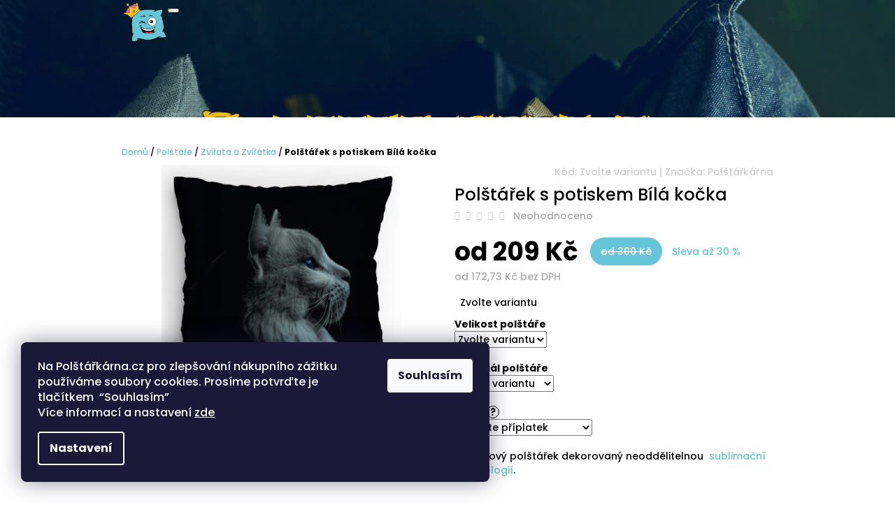

--- FILE ---
content_type: text/html; charset=utf-8
request_url: https://www.polstarkarna.cz/zvirataazviratka/polstarek-s-potiskem-bila-kocka/
body_size: 29983
content:
<!doctype html><html lang="cs" dir="ltr" class="header-background-light external-fonts-loaded"><head><meta charset="utf-8" /><meta name="viewport" content="width=device-width,initial-scale=1" /><title>Polštářek s potiskem Bílá kočka - Polštářkárna.cz</title><link rel="preconnect" href="https://cdn.myshoptet.com" /><link rel="dns-prefetch" href="https://cdn.myshoptet.com" /><link rel="preload" href="https://cdn.myshoptet.com/prj/dist/master/cms/libs/jquery/jquery-1.11.3.min.js" as="script" /><link href="https://cdn.myshoptet.com/prj/dist/master/cms/templates/frontend_templates/shared/css/font-face/poppins.css" rel="stylesheet"><link href="https://cdn.myshoptet.com/prj/dist/master/shop/dist/font-shoptet-10.css.8c2408abe456ea0fcfd3.css" rel="stylesheet"><script>
dataLayer = [];
dataLayer.push({'shoptet' : {
    "pageId": 729,
    "pageType": "productDetail",
    "currency": "CZK",
    "currencyInfo": {
        "decimalSeparator": ",",
        "exchangeRate": 1,
        "priceDecimalPlaces": 2,
        "symbol": "K\u010d",
        "symbolLeft": 0,
        "thousandSeparator": " "
    },
    "language": "cs",
    "projectId": 589019,
    "product": {
        "id": 1581,
        "guid": "e11af5c6-57b9-11ee-b476-2a468233c620",
        "hasVariants": true,
        "codes": [
            {
                "code": "00900200031-OI",
                "quantity": "9",
                "stocks": [
                    {
                        "id": "ext",
                        "quantity": "9"
                    }
                ]
            },
            {
                "code": "00900200031-PB",
                "quantity": "9",
                "stocks": [
                    {
                        "id": "ext",
                        "quantity": "9"
                    }
                ]
            },
            {
                "code": "00900200031-EL",
                "quantity": "9",
                "stocks": [
                    {
                        "id": "ext",
                        "quantity": "9"
                    }
                ]
            },
            {
                "code": "00900100031-OI",
                "quantity": "7",
                "stocks": [
                    {
                        "id": "ext",
                        "quantity": "7"
                    }
                ]
            },
            {
                "code": "00900100031-PB",
                "quantity": "8",
                "stocks": [
                    {
                        "id": "ext",
                        "quantity": "8"
                    }
                ]
            },
            {
                "code": "00900100031-EL",
                "quantity": "9",
                "stocks": [
                    {
                        "id": "ext",
                        "quantity": "9"
                    }
                ]
            }
        ],
        "name": "Pol\u0161t\u00e1\u0159ek s potiskem B\u00edl\u00e1 ko\u010dka",
        "appendix": "",
        "weight": 0.29999999999999999,
        "manufacturer": "Pol\u0161t\u00e1\u0159k\u00e1rna",
        "manufacturerGuid": "1EF5335415696680AA42DA0BA3DED3EE",
        "currentCategory": "Pol\u0161t\u00e1\u0159e | Zv\u00ed\u0159ata a Zv\u00ed\u0159\u00e1tka",
        "currentCategoryGuid": "5cd5b911-1bd1-11ee-9d6e-f6c366b91939",
        "defaultCategory": "Pol\u0161t\u00e1\u0159e | Zv\u00ed\u0159ata a Zv\u00ed\u0159\u00e1tka",
        "defaultCategoryGuid": "5cd5b911-1bd1-11ee-9d6e-f6c366b91939",
        "currency": "CZK",
        "priceWithVatMin": 209,
        "priceWithVatMax": 229
    },
    "stocks": [
        {
            "id": "ext",
            "title": "Sklad",
            "isDeliveryPoint": 0,
            "visibleOnEshop": 1
        }
    ],
    "cartInfo": {
        "id": null,
        "freeShipping": false,
        "freeShippingFrom": null,
        "leftToFreeGift": {
            "formattedPrice": "0 K\u010d",
            "priceLeft": 0
        },
        "freeGift": false,
        "leftToFreeShipping": {
            "priceLeft": null,
            "dependOnRegion": null,
            "formattedPrice": null
        },
        "discountCoupon": [],
        "getNoBillingShippingPrice": {
            "withoutVat": 0,
            "vat": 0,
            "withVat": 0
        },
        "cartItems": [],
        "taxMode": "ORDINARY"
    },
    "cart": [],
    "customer": {
        "priceRatio": 1,
        "priceListId": 1,
        "groupId": null,
        "registered": false,
        "mainAccount": false
    }
}});
dataLayer.push({'cookie_consent' : {
    "marketing": "denied",
    "analytics": "denied"
}});
document.addEventListener('DOMContentLoaded', function() {
    shoptet.consent.onAccept(function(agreements) {
        if (agreements.length == 0) {
            return;
        }
        dataLayer.push({
            'cookie_consent' : {
                'marketing' : (agreements.includes(shoptet.config.cookiesConsentOptPersonalisation)
                    ? 'granted' : 'denied'),
                'analytics': (agreements.includes(shoptet.config.cookiesConsentOptAnalytics)
                    ? 'granted' : 'denied')
            },
            'event': 'cookie_consent'
        });
    });
});
</script>
<meta property="og:type" content="website"><meta property="og:site_name" content="polstarkarna.cz"><meta property="og:url" content="https://www.polstarkarna.cz/zvirataazviratka/polstarek-s-potiskem-bila-kocka/"><meta property="og:title" content="Polštářek s potiskem Bílá kočka - Polštářkárna.cz"><meta name="author" content="Polštářkárna.cz"><meta name="web_author" content="Shoptet.cz"><meta name="dcterms.rightsHolder" content="www.polstarkarna.cz"><meta name="robots" content="index,follow"><meta property="og:image" content="https://cdn.myshoptet.com/usr/www.polstarkarna.cz/user/shop/big/1581-1_00900100031-bila-kocka.jpg?65533b9d"><meta property="og:description" content="Polštářek s potiskem Bílá kočka. Čtvercový polštářek dekorovaný neoddělitelnou  sublimační technologií.
 
Výběr z variant výplně
- bez výplně
- standardní výplň
- Mateřídouška
- Levandule
- Heřmánek
Zvířata a Zvířátka. Čtvercový polštářek dekorovaný neoddělitelnou  sublimační technologií. Vyjímatelná náplň…"><meta name="description" content="Polštářek s potiskem Bílá kočka. Čtvercový polštářek dekorovaný neoddělitelnou  sublimační technologií.
 
Výběr z variant výplně
- bez výplně
- standardní výplň
- Mateřídouška
- Levandule
- Heřmánek
Zvířata a Zvířátka. Čtvercový polštářek dekorovaný neoddělitelnou  sublimační technologií. Vyjímatelná náplň…"><meta name="google-site-verification" content="5293457716"><meta property="product:price:amount" content="209"><meta property="product:price:currency" content="CZK"><style>:root {--color-primary: #66c5d7;--color-primary-h: 190;--color-primary-s: 59%;--color-primary-l: 62%;--color-primary-hover: #F0BE15;--color-primary-hover-h: 46;--color-primary-hover-s: 88%;--color-primary-hover-l: 51%;--color-secondary: #F0BE15;--color-secondary-h: 46;--color-secondary-s: 88%;--color-secondary-l: 51%;--color-secondary-hover: #66c5d7;--color-secondary-hover-h: 190;--color-secondary-hover-s: 59%;--color-secondary-hover-l: 62%;--color-tertiary: #66c5d7;--color-tertiary-h: 190;--color-tertiary-s: 59%;--color-tertiary-l: 62%;--color-tertiary-hover: #F0BE15;--color-tertiary-hover-h: 46;--color-tertiary-hover-s: 88%;--color-tertiary-hover-l: 51%;--color-header-background: #ffffff;--template-font: "Poppins";--template-headings-font: "Poppins";--header-background-url: url("https://cdn.myshoptet.com/usr/www.polstarkarna.cz/user/header_backgrounds/bann30-01.jpg");--cookies-notice-background: #1A1937;--cookies-notice-color: #F8FAFB;--cookies-notice-button-hover: #f5f5f5;--cookies-notice-link-hover: #27263f;--templates-update-management-preview-mode-content: "Náhled aktualizací šablony je aktivní pro váš prohlížeč."}</style>
    
    <link href="https://cdn.myshoptet.com/prj/dist/master/shop/dist/main-10.less.9f94eacd43912b312b46.css" rel="stylesheet" />
            <link href="https://cdn.myshoptet.com/prj/dist/master/shop/dist/mobile-header-v1-10.less.555a70b2576ed56d92ba.css" rel="stylesheet" />
    
    <script>var shoptet = shoptet || {};</script>
    <script src="https://cdn.myshoptet.com/prj/dist/master/shop/dist/main-3g-header.js.05f199e7fd2450312de2.js"></script>
<!-- User include --><!-- api 446(100) html code header -->
<link rel="stylesheet" href="https://cdn.myshoptet.com/usr/api2.dklab.cz/user/documents/_doplnky/poznamka/589019/169/589019_169.css" type="text/css" /><style> :root { 
            --dklab-poznamka-color-main: #000000;  
            --dklab-poznamka-color-empty: #A9A9A9;             
            --dklab-poznamka-color-tooltip-background: #000000;             
            --dklab-poznamka-color-tooltip-text: #FFFFFF;             
            --dklab-poznamka-color-cart-message: #000000;             
            --dklab-poznamka-color-cart-message-background: #F7AB31;             
        }
        </style>
<!-- service 446(100) html code header -->
<style>
@font-face {
    font-family: 'poznamka';
    src:  url('https://cdn.myshoptet.com/usr/api2.dklab.cz/user/documents/_doplnky/poznamka/font/note.eot?v1');
    src:  url('https://cdn.myshoptet.com/usr/api2.dklab.cz/user/documents/_doplnky/poznamka/font/note.eot?v1#iefix') format('embedded-opentype'),
    url('https://cdn.myshoptet.com/usr/api2.dklab.cz/user/documents/_doplnky/poznamka/font/note.ttf?v1') format('truetype'),
    url('https://cdn.myshoptet.com/usr/api2.dklab.cz/user/documents/_doplnky/poznamka/font/note.woff?v1') format('woff'),
    url('https://cdn.myshoptet.com/usr/api2.dklab.cz/user/documents/_doplnky/poznamka/font/note.svg?v1') format('svg');
    font-weight: normal;
    font-style: normal;
}
</style>
<!-- project html code header -->
<script type="text/javascript">
//<![CDATA[
var _hwq = _hwq || [];
    _hwq.push(['setKey', 'C53D62E8ED3DBD29BB54D9FE292BA404']);_hwq.push(['setTopPos', '200']);_hwq.push(['showWidget', '21']);(function() {
    var ho = document.createElement('script'); ho.type = 'text/javascript'; ho.async = true;
    ho.src = 'https://cz.im9.cz/direct/i/gjs.php?n=wdgt&sak=C53D62E8ED3DBD29BB54D9FE292BA404';
    var s = document.getElementsByTagName('script')[0]; s.parentNode.insertBefore(ho, s);
})();
//]]>
</script>
<!-- /User include --><link rel="shortcut icon" href="/favicon.ico" type="image/x-icon" /><link rel="canonical" href="https://www.polstarkarna.cz/zvirataazviratka/polstarek-s-potiskem-bila-kocka/" />    <script>
        var _hwq = _hwq || [];
        _hwq.push(['setKey', 'a4422fa4d95f5a1061a6e19a597465b7']);
        _hwq.push(['setTopPos', '210']);
        _hwq.push(['showWidget', '22']);
        (function() {
            var ho = document.createElement('script');
            ho.src = 'https://cz.im9.cz/direct/i/gjs.php?n=wdgt&sak=a4422fa4d95f5a1061a6e19a597465b7';
            var s = document.getElementsByTagName('script')[0]; s.parentNode.insertBefore(ho, s);
        })();
    </script>
    <!-- Global site tag (gtag.js) - Google Analytics -->
    <script async src="https://www.googletagmanager.com/gtag/js?id=G-6KM0TT964T"></script>
    <script>
        
        window.dataLayer = window.dataLayer || [];
        function gtag(){dataLayer.push(arguments);}
        

                    console.debug('default consent data');

            gtag('consent', 'default', {"ad_storage":"denied","analytics_storage":"denied","ad_user_data":"denied","ad_personalization":"denied","wait_for_update":500});
            dataLayer.push({
                'event': 'default_consent'
            });
        
        gtag('js', new Date());

        
                gtag('config', 'G-6KM0TT964T', {"groups":"GA4","send_page_view":false,"content_group":"productDetail","currency":"CZK","page_language":"cs"});
        
                gtag('config', 'AW-704718827', {"allow_enhanced_conversions":true});
        
        
        
        
        
                    gtag('event', 'page_view', {"send_to":"GA4","page_language":"cs","content_group":"productDetail","currency":"CZK"});
        
                gtag('set', 'currency', 'CZK');

        gtag('event', 'view_item', {
            "send_to": "UA",
            "items": [
                {
                    "id": "00900200031-OI",
                    "name": "Pol\u0161t\u00e1\u0159ek s potiskem B\u00edl\u00e1 ko\u010dka",
                    "category": "Pol\u0161t\u00e1\u0159e \/ Zv\u00ed\u0159ata a Zv\u00ed\u0159\u00e1tka",
                                        "brand": "Pol\u0161t\u00e1\u0159k\u00e1rna",
                                                            "variant": "Materi\u00e1l pol\u0161t\u00e1\u0159e: Outdoor-Indoor, Velikost pol\u0161t\u00e1\u0159e: 30x30cm",
                                        "price": 172.73
                }
            ]
        });
        
        
        
        
        
                    gtag('event', 'view_item', {"send_to":"GA4","page_language":"cs","content_group":"productDetail","value":172.72999999999999,"currency":"CZK","items":[{"item_id":"00900200031-OI","item_name":"Pol\u0161t\u00e1\u0159ek s potiskem B\u00edl\u00e1 ko\u010dka","item_brand":"Pol\u0161t\u00e1\u0159k\u00e1rna","item_category":"Pol\u0161t\u00e1\u0159e","item_category2":"Zv\u00ed\u0159ata a Zv\u00ed\u0159\u00e1tka","item_variant":"00900200031-OI~Materi\u00e1l pol\u0161t\u00e1\u0159e: Outdoor-Indoor, Velikost pol\u0161t\u00e1\u0159e: 30x30cm","price":172.72999999999999,"quantity":1,"index":0}]});
        
        
        
        
        
        
        
        document.addEventListener('DOMContentLoaded', function() {
            if (typeof shoptet.tracking !== 'undefined') {
                for (var id in shoptet.tracking.bannersList) {
                    gtag('event', 'view_promotion', {
                        "send_to": "UA",
                        "promotions": [
                            {
                                "id": shoptet.tracking.bannersList[id].id,
                                "name": shoptet.tracking.bannersList[id].name,
                                "position": shoptet.tracking.bannersList[id].position
                            }
                        ]
                    });
                }
            }

            shoptet.consent.onAccept(function(agreements) {
                if (agreements.length !== 0) {
                    console.debug('gtag consent accept');
                    var gtagConsentPayload =  {
                        'ad_storage': agreements.includes(shoptet.config.cookiesConsentOptPersonalisation)
                            ? 'granted' : 'denied',
                        'analytics_storage': agreements.includes(shoptet.config.cookiesConsentOptAnalytics)
                            ? 'granted' : 'denied',
                                                                                                'ad_user_data': agreements.includes(shoptet.config.cookiesConsentOptPersonalisation)
                            ? 'granted' : 'denied',
                        'ad_personalization': agreements.includes(shoptet.config.cookiesConsentOptPersonalisation)
                            ? 'granted' : 'denied',
                        };
                    console.debug('update consent data', gtagConsentPayload);
                    gtag('consent', 'update', gtagConsentPayload);
                    dataLayer.push(
                        { 'event': 'update_consent' }
                    );
                }
            });
        });
    </script>
<script>
    (function(t, r, a, c, k, i, n, g) { t['ROIDataObject'] = k;
    t[k]=t[k]||function(){ (t[k].q=t[k].q||[]).push(arguments) },t[k].c=i;n=r.createElement(a),
    g=r.getElementsByTagName(a)[0];n.async=1;n.src=c;g.parentNode.insertBefore(n,g)
    })(window, document, 'script', '//www.heureka.cz/ocm/sdk.js?source=shoptet&version=2&page=product_detail', 'heureka', 'cz');

    heureka('set_user_consent', 0);
</script>
</head>
    <body class="desktop id-729 in-zvirataazviratka template-10 type-product type-detail one-column-body columns-mobile-2 columns-3 ums_forms_redesign--off ums_a11y_category_page--on ums_discussion_rating_forms--off ums_flags_display_unification--on ums_a11y_login--on mobile-header-version-1"><noscript>
    <style>
        #header {
            padding-top: 0;
            position: relative !important;
            top: 0;
        }
        .header-navigation {
            position: relative !important;
        }
        .overall-wrapper {
            margin: 0 !important;
        }
        body:not(.ready) {
            visibility: visible !important;
        }
    </style>
    <div class="no-javascript">
        <div class="no-javascript__title">Musíte změnit nastavení vašeho prohlížeče</div>
        <div class="no-javascript__text">Podívejte se na: <a href="https://www.google.com/support/bin/answer.py?answer=23852">Jak povolit JavaScript ve vašem prohlížeči</a>.</div>
        <div class="no-javascript__text">Pokud používáte software na blokování reklam, může být nutné povolit JavaScript z této stránky.</div>
        <div class="no-javascript__text">Děkujeme.</div>
    </div>
</noscript>

        <div id="fb-root"></div>
        <script>
            window.fbAsyncInit = function() {
                FB.init({
                    autoLogAppEvents : true,
                    xfbml            : true,
                    version          : 'v24.0'
                });
            };
        </script>
        <script async defer crossorigin="anonymous" src="https://connect.facebook.net/cs_CZ/sdk.js#xfbml=1&version=v24.0"></script>    <div class="siteCookies siteCookies--left siteCookies--dark js-siteCookies" role="dialog" data-testid="cookiesPopup" data-nosnippet>
        <div class="siteCookies__form">
            <div class="siteCookies__content">
                <div class="siteCookies__text">
                    Na Polštářkárna.cz pro zlepšování nákupního zážitku používáme soubory cookies. Prosíme potvrďte je tlačítkem  “Souhlasím”  <br />Více informací a nastavení <a href="/podminky-ochrany-osobnich-udaju/" target="\" _blank="" rel="\" noreferrer="">zde</a>
                </div>
                <p class="siteCookies__links">
                    <button class="siteCookies__link js-cookies-settings" aria-label="Nastavení cookies" data-testid="cookiesSettings">Nastavení</button>
                </p>
            </div>
            <div class="siteCookies__buttonWrap">
                                <button class="siteCookies__button js-cookiesConsentSubmit" value="all" aria-label="Přijmout cookies" data-testid="buttonCookiesAccept">Souhlasím</button>
            </div>
        </div>
        <script>
            document.addEventListener("DOMContentLoaded", () => {
                const siteCookies = document.querySelector('.js-siteCookies');
                document.addEventListener("scroll", shoptet.common.throttle(() => {
                    const st = document.documentElement.scrollTop;
                    if (st > 1) {
                        siteCookies.classList.add('siteCookies--scrolled');
                    } else {
                        siteCookies.classList.remove('siteCookies--scrolled');
                    }
                }, 100));
            });
        </script>
    </div>
<a href="#content" class="skip-link sr-only">Přejít na obsah</a><div class="overall-wrapper">
    <div class="user-action">
                    <div class="user-action-in">
            <div id="login" class="user-action-login popup-widget login-widget" role="dialog" aria-labelledby="loginHeading">
        <div class="popup-widget-inner">
                            <h2 id="loginHeading">Přihlášení k vašemu účtu</h2><div id="customerLogin"><form action="/action/Customer/Login/" method="post" id="formLoginIncluded" class="csrf-enabled formLogin" data-testid="formLogin"><input type="hidden" name="referer" value="" /><div class="form-group"><div class="input-wrapper email js-validated-element-wrapper no-label"><input type="email" name="email" class="form-control" autofocus placeholder="E-mailová adresa (např. jan@novak.cz)" data-testid="inputEmail" autocomplete="email" required /></div></div><div class="form-group"><div class="input-wrapper password js-validated-element-wrapper no-label"><input type="password" name="password" class="form-control" placeholder="Heslo" data-testid="inputPassword" autocomplete="current-password" required /><span class="no-display">Nemůžete vyplnit toto pole</span><input type="text" name="surname" value="" class="no-display" /></div></div><div class="form-group"><div class="login-wrapper"><button type="submit" class="btn btn-secondary btn-text btn-login" data-testid="buttonSubmit">Přihlásit se</button><div class="password-helper"><a href="/registrace/" data-testid="signup" rel="nofollow">Nová registrace</a><a href="/klient/zapomenute-heslo/" rel="nofollow">Zapomenuté heslo</a></div></div></div></form>
</div>                    </div>
    </div>

                <div id="cart-widget" class="user-action-cart popup-widget cart-widget loader-wrapper" data-testid="popupCartWidget" role="dialog" aria-hidden="true">
    <div class="popup-widget-inner cart-widget-inner place-cart-here">
        <div class="loader-overlay">
            <div class="loader"></div>
        </div>
    </div>

    <div class="cart-widget-button">
        <a href="/kosik/" class="btn btn-conversion" id="continue-order-button" rel="nofollow" data-testid="buttonNextStep">Pokračovat do košíku</a>
    </div>
</div>
    
        <div class="user-action-search popup-widget search-widget"  itemscope itemtype="https://schema.org/WebSite" data-testid="searchWidget">
        <meta itemprop="headline" content="Zvířata a Zvířátka"/><meta itemprop="url" content="https://www.polstarkarna.cz"/><meta itemprop="text" content="Polštářek s potiskem Bílá kočka. Čtvercový polštářek dekorovaný neoddělitelnou&amp;amp;nbsp; sublimační technologií. &amp;amp;nbsp; Výběr z variant výplně - bez výplně - standardní výplň - Mateřídouška - Levandule - Heřmánek Zvířata a Zvířátka. Čtvercový polštářek dekorovaný neoddělitelnou sublimační technologií...."/>        <div class="popup-widget-inner">
            <div class="search"><h2>Co potřebujete najít?</h2><form action="/action/ProductSearch/prepareString/" method="post"
    id="formSearchForm" class="search-form compact-form js-search-main"
    itemprop="potentialAction" itemscope itemtype="https://schema.org/SearchAction" data-testid="searchForm">
    <fieldset>
        <meta itemprop="target"
            content="https://www.polstarkarna.cz/vyhledavani/?string={string}"/>
        <input type="hidden" name="language" value="cs"/>
        
            
<input
    type="search"
    name="string"
        class="query-input form-control search-input js-search-input lg"
    placeholder="Napište, co hledáte"
    autocomplete="off"
    required
    itemprop="query-input"
    aria-label="Vyhledávání"
    data-testid="searchInput"
>
            <button type="submit" class="btn btn-default btn-arrow-right btn-lg" data-testid="searchBtn"><span class="sr-only">Hledat</span></button>
        
    </fieldset>
</form>
<h3>Doporučujeme</h3><div class="recommended-products"><a href="#" class="browse next"><span class="sr-only">Následující</span></a><a href="#" class="browse prev inactive"><span class="sr-only">Předchozí</span></a><div class="indicator"><div></div></div><div class="row active"><div class="col-sm-4"><a href="/prislusenstvi/volna-vypln-1kg/" class="recommended-product"><img src="data:image/svg+xml,%3Csvg%20width%3D%22100%22%20height%3D%22100%22%20xmlns%3D%22http%3A%2F%2Fwww.w3.org%2F2000%2Fsvg%22%3E%3C%2Fsvg%3E" alt="vypln1" width="100" height="100"  data-src="https://cdn.myshoptet.com/usr/www.polstarkarna.cz/user/shop/related/708_vypln1.jpg?65433b80" fetchpriority="low" />                        <span class="p-bottom">
                            <strong class="name" data-testid="productCardName">  Volná výplň 1kg</strong>

                                                            <strong class="price price-final" data-testid="productCardPrice">165 Kč</strong>
                            
                                                    </span>
</a></div><div class="col-sm-4"><a href="/prislusenstvi/dekoracni-a-vazaci-stuha-jednobarevna/" class="recommended-product"><img src="data:image/svg+xml,%3Csvg%20width%3D%22100%22%20height%3D%22100%22%20xmlns%3D%22http%3A%2F%2Fwww.w3.org%2F2000%2Fsvg%22%3E%3C%2Fsvg%3E" alt="stuhyyy" width="100" height="100"  data-src="https://cdn.myshoptet.com/usr/www.polstarkarna.cz/user/shop/related/507-34_stuhyyy.jpg?65fd1dbe" fetchpriority="low" />                        <span class="p-bottom">
                            <strong class="name" data-testid="productCardName">  Vázací stuha - jednobarevná - 15mm</strong>

                                                            <strong class="price price-final" data-testid="productCardPrice">8,40 Kč</strong>
                            
                                                    </span>
</a></div><div class="col-sm-4 active"><a href="/vlastni-potisk/rucnik-s-vlastnim-potiskem/" class="recommended-product"><img src="data:image/svg+xml,%3Csvg%20width%3D%22100%22%20height%3D%22100%22%20xmlns%3D%22http%3A%2F%2Fwww.w3.org%2F2000%2Fsvg%22%3E%3C%2Fsvg%3E" alt="vas design zde rucnik" width="100" height="100"  data-src="https://cdn.myshoptet.com/usr/www.polstarkarna.cz/user/shop/related/2223_vas-design-zde-rucnik.jpg?659b90bf" fetchpriority="low" />                        <span class="p-bottom">
                            <strong class="name" data-testid="productCardName">  Ručník s vlastním potiskem</strong>

                                                            <strong class="price price-final" data-testid="productCardPrice">270 Kč</strong>
                            
                                                    </span>
</a></div></div><div class="row"><div class="col-sm-4"><a href="/vlastni-potisk/kulaty-polstar-s-vlastnim-potiskem/" class="recommended-product"><img src="data:image/svg+xml,%3Csvg%20width%3D%22100%22%20height%3D%22100%22%20xmlns%3D%22http%3A%2F%2Fwww.w3.org%2F2000%2Fsvg%22%3E%3C%2Fsvg%3E" alt="vas design" width="100" height="100"  data-src="https://cdn.myshoptet.com/usr/www.polstarkarna.cz/user/shop/related/2232_vas-design.jpg?659ba70b" fetchpriority="low" />                        <span class="p-bottom">
                            <strong class="name" data-testid="productCardName">  Kulatý polštář s vlastním potiskem</strong>

                                                            <strong class="price price-final" data-testid="productCardPrice">369 Kč</strong>
                            
                                                    </span>
</a></div><div class="col-sm-4"><a href="/vlastni-potisk/polstar-s-vlastnim-potiskem/" class="recommended-product"><img src="data:image/svg+xml,%3Csvg%20width%3D%22100%22%20height%3D%22100%22%20xmlns%3D%22http%3A%2F%2Fwww.w3.org%2F2000%2Fsvg%22%3E%3C%2Fsvg%3E" alt="vas design zde" width="100" height="100"  data-src="https://cdn.myshoptet.com/usr/www.polstarkarna.cz/user/shop/related/2226-1_vas-design-zde.jpg?659b9957" fetchpriority="low" />                        <span class="p-bottom">
                            <strong class="name" data-testid="productCardName">  Polštář s vlastním potiskem</strong>

                                                            <strong class="price price-final" data-testid="productCardPrice">349 Kč</strong>
                            
                                                    </span>
</a></div><div class="col-sm-4"><a href="/nocni-obleceni/spaci-triko-s-potiskem-lenovstal/" class="recommended-product"><img src="data:image/svg+xml,%3Csvg%20width%3D%22100%22%20height%3D%22100%22%20xmlns%3D%22http%3A%2F%2Fwww.w3.org%2F2000%2Fsvg%22%3E%3C%2Fsvg%3E" alt="Spací triko 29" width="100" height="100"  data-src="https://cdn.myshoptet.com/usr/www.polstarkarna.cz/user/shop/related/4058_spaci-triko-29.jpg?67e0eee2" fetchpriority="low" />                        <span class="p-bottom">
                            <strong class="name" data-testid="productCardName">  Spací triko s potiskem LENOVSTAL</strong>

                                                            <strong class="price price-final" data-testid="productCardPrice">199 Kč</strong>
                            
                                                    </span>
</a></div></div><div class="row"><div class="col-sm-4"><a href="/rucniky-a-osusky/rucnik-s-potiskem-kun-a-vanice/" class="recommended-product"><img src="data:image/svg+xml,%3Csvg%20width%3D%22100%22%20height%3D%22100%22%20xmlns%3D%22http%3A%2F%2Fwww.w3.org%2F2000%2Fsvg%22%3E%3C%2Fsvg%3E" alt="Ručník titulka 00900100059 Kůň a vánice" width="100" height="100"  data-src="https://cdn.myshoptet.com/usr/www.polstarkarna.cz/user/shop/related/2205_rucnik-titulka-00900100059-kun-a-vanice.jpg?65b9f2f1" fetchpriority="low" />                        <span class="p-bottom">
                            <strong class="name" data-testid="productCardName">  Ručník s potiskem Kůň a vánice</strong>

                                                            <strong class="price price-final" data-testid="productCardPrice">120 Kč</strong>
                            
                                                    </span>
</a></div><div class="col-sm-4"><a href="/rucniky-a-osusky/rucnik-s-potiskem-lebky-a-retezy/" class="recommended-product"><img src="data:image/svg+xml,%3Csvg%20width%3D%22100%22%20height%3D%22100%22%20xmlns%3D%22http%3A%2F%2Fwww.w3.org%2F2000%2Fsvg%22%3E%3C%2Fsvg%3E" alt="Ručník titulasdcsadvsvbsdvasdfavasdfka" width="100" height="100"  data-src="https://cdn.myshoptet.com/usr/www.polstarkarna.cz/user/shop/related/2160_rucnik-titulasdcsadvsvbsdvasdfavasdfka.jpg?65b9ee99" fetchpriority="low" />                        <span class="p-bottom">
                            <strong class="name" data-testid="productCardName">  Ručník s potiskem Lebky a řetězy</strong>

                                                            <strong class="price price-final" data-testid="productCardPrice">120 Kč</strong>
                            
                                                    </span>
</a></div><div class="col-sm-4"><a href="/zvirataazviratka/polstarek-s-potiskem-baby-liska/" class="recommended-product"><img src="data:image/svg+xml,%3Csvg%20width%3D%22100%22%20height%3D%22100%22%20xmlns%3D%22http%3A%2F%2Fwww.w3.org%2F2000%2Fsvg%22%3E%3C%2Fsvg%3E" alt="00900100030 Baby liška" width="100" height="100"  data-src="https://cdn.myshoptet.com/usr/www.polstarkarna.cz/user/shop/related/1578-1_00900100030-baby-liska.jpg?65533b2b" fetchpriority="low" />                        <span class="p-bottom">
                            <strong class="name" data-testid="productCardName">  Polštářek s potiskem Baby liška</strong>

                                                            <strong class="price price-final" data-testid="productCardPrice">209 Kč</strong>
                            
                                                            <span class="price-standard-wrapper"><span class="price-standard-label">Původně:</span> <span class="price-standard"><span>300 Kč</span></span></span>
                                                    </span>
</a></div></div></div></div>
        </div>
    </div>
</div>
            </div>
<header id="header"><div class="container navigation-wrapper">
    <div class="header-navigation">
        <div>
            <div class="site-name"><a href="/" data-testid="linkWebsiteLogo"><img src="https://cdn.myshoptet.com/usr/www.polstarkarna.cz/user/logos/189-21.png" alt="Polštářkárna.cz" fetchpriority="low" /></a></div>            
    <div class="navigation-buttons">
                <a href="#" class="toggle-window" data-target="search" data-hover="true" data-testid="linkSearchIcon"><span class="sr-only">Hledat</span></a>
                                    <button class="top-nav-button top-nav-button-login toggle-window" type="button" data-target="login" data-hover="true" aria-haspopup="dialog" aria-expanded="false" aria-controls="login" data-testid="signin">
                    <span class="sr-only">Přihlášení</span>
                </button>
                            <a href="/kosik/" class="toggle-window cart-count" data-hover="true" data-target="cart" data-redirect="true" data-testid="headerCart" rel="nofollow" aria-haspopup="dialog" aria-expanded="false" aria-controls="cart-widget">
            <span class="sr-only">Nákupní košík</span>
                    </a>
        <a href="#" class="toggle-window" data-target="navigation" data-hover="true" data-testid="hamburgerMenu"><span class="sr-only">Menu</span></a>
    </div>

            <nav id="navigation" class="hovered-nav" aria-label="Hlavní menu" data-collapsible="true"><div class="navigation-in menu"><ul class="menu-level-1" role="menubar" data-testid="headerMenuItems"><li class="menu-item-external-30" role="none"><a href="https://www.polstarkarna.cz/" data-testid="headerMenuItem" role="menuitem" aria-expanded="false"><b>Hlavní menu</b></a></li>
<li class="menu-item-895" role="none"><a href="/vlastni-potisk/" data-testid="headerMenuItem" role="menuitem" aria-expanded="false"><b>Vlastní potisk</b></a></li>
<li class="menu-item-886 ext" role="none"><a href="/polstare/" data-testid="headerMenuItem" role="menuitem" aria-haspopup="true" aria-expanded="false"><b>Polštáře</b><span class="submenu-arrow"></span></a><ul class="menu-level-2" aria-label="Polštáře" tabindex="-1" role="menu"><li class="menu-item-759" role="none"><a href="/emoji/" data-image="https://cdn.myshoptet.com/usr/www.polstarkarna.cz/user/categories/thumb/emoji-01.jpg" data-testid="headerMenuItem" role="menuitem"><span>Emoji</span></a>
                        </li><li class="menu-item-855" role="none"><a href="/zajmy-a-zabava/" data-image="https://cdn.myshoptet.com/usr/www.polstarkarna.cz/user/categories/thumb/zajmy-01-1.jpg" data-testid="headerMenuItem" role="menuitem"><span>Zájmy a Zábava</span></a>
                        </li><li class="menu-item-729 active" role="none"><a href="/zvirataazviratka/" data-image="https://cdn.myshoptet.com/usr/www.polstarkarna.cz/user/categories/thumb/zvirata_a_zviratka-01.jpg" data-testid="headerMenuItem" role="menuitem"><span>Zvířata a Zvířátka</span></a>
                        </li><li class="menu-item-720" role="none"><a href="/abstrakce--krajina--vintage/" data-image="https://cdn.myshoptet.com/usr/www.polstarkarna.cz/user/categories/thumb/abstrakce-01.jpg" data-testid="headerMenuItem" role="menuitem"><span>Abstrakce, Krajina, Vintage</span></a>
                        </li><li class="menu-item-849" role="none"><a href="/vanoce--velikonoce--halloween--valentyn/" data-image="https://cdn.myshoptet.com/usr/www.polstarkarna.cz/user/categories/thumb/sv__tky-01-1.jpg" data-testid="headerMenuItem" role="menuitem"><span>Vánoce ,Velikonoce, Halloween, Valentýn</span></a>
                        </li><li class="menu-item-735" role="none"><a href="/profesni/" data-image="https://cdn.myshoptet.com/usr/www.polstarkarna.cz/user/categories/thumb/profese-01.jpg" data-testid="headerMenuItem" role="menuitem"><span>Profesní</span></a>
                        </li><li class="menu-item-913" role="none"><a href="/tvary/" data-image="https://cdn.myshoptet.com/usr/www.polstarkarna.cz/user/categories/thumb/tvarov__-01.jpg" data-testid="headerMenuItem" role="menuitem"><span>Tvary</span></a>
                        </li><li class="menu-item-933" role="none"><a href="/detske-polstare/" data-image="https://cdn.myshoptet.com/usr/www.polstarkarna.cz/user/categories/thumb/1414.jpg" data-testid="headerMenuItem" role="menuitem"><span>Dětské polštáře</span></a>
                        </li></ul></li>
<li class="menu-item-876 ext" role="none"><a href="/rucniky-a-osusky/" data-testid="headerMenuItem" role="menuitem" aria-haspopup="true" aria-expanded="false"><b>Ručníky</b><span class="submenu-arrow"></span></a><ul class="menu-level-2" aria-label="Ručníky" tabindex="-1" role="menu"><li class="menu-item-957" role="none"><a href="/detske-osusky/" data-image="https://cdn.myshoptet.com/usr/www.polstarkarna.cz/user/categories/thumb/michael_bundy_baby_towel_watercolor_white_on_background_248eac4b-d72a-4e60-a4fc-d80b51728527.png" data-testid="headerMenuItem" role="menuitem"><span>Dětské osušky</span></a>
                        </li><li class="menu-item-920" role="none"><a href="/detske-osusky-s-kapuci/" data-image="https://cdn.myshoptet.com/usr/www.polstarkarna.cz/user/categories/thumb/2870-2_hood-front.jpg" data-testid="headerMenuItem" role="menuitem"><span>Dětské osušky s kapucí</span></a>
                        </li><li class="menu-item-936" role="none"><a href="/emoji-2/" data-image="https://cdn.myshoptet.com/usr/www.polstarkarna.cz/user/categories/thumb/watercolor-retro-groovy-smiley-face-clipart.jpg" data-testid="headerMenuItem" role="menuitem"><span>Emoji</span></a>
                        </li><li class="menu-item-939" role="none"><a href="/zajmy-a-zabava-2/" data-image="https://cdn.myshoptet.com/usr/www.polstarkarna.cz/user/categories/thumb/guitar-clipart-with-bouquet-white-background-generative-ai.jpg" data-testid="headerMenuItem" role="menuitem"><span>Zájmy a zábava</span></a>
                        </li><li class="menu-item-945" role="none"><a href="/abstrakce-krajina-vintage/" data-image="https://cdn.myshoptet.com/usr/www.polstarkarna.cz/user/categories/thumb/abstract-flower-element-pink-green-watercolor-background-illustration-high-resolution-free-photo.jpg" data-testid="headerMenuItem" role="menuitem"><span>Abstrakce Krajina Vintage</span></a>
                        </li><li class="menu-item-948" role="none"><a href="/svatky/" data-image="https://cdn.myshoptet.com/usr/www.polstarkarna.cz/user/categories/thumb/santa-claus.jpg" data-testid="headerMenuItem" role="menuitem"><span>Svátky</span></a>
                        </li><li class="menu-item-951" role="none"><a href="/profese/" data-image="https://cdn.myshoptet.com/usr/www.polstarkarna.cz/user/categories/thumb/3d-firefighter-icon-isolated-white-background-3d-render.jpg" data-testid="headerMenuItem" role="menuitem"><span>Profese</span></a>
                        </li><li class="menu-item-954" role="none"><a href="/zvirata-a-zviratka/" data-image="https://cdn.myshoptet.com/usr/www.polstarkarna.cz/user/categories/thumb/watercolor-illustration-sleeping-koala-generative-ai-generative-ai.jpg" data-testid="headerMenuItem" role="menuitem"><span>Zvířata a zvířátka</span></a>
                        </li></ul></li>
<li class="menu-item-889" role="none"><a href="/povleceni-a-deky/" data-testid="headerMenuItem" role="menuitem" aria-expanded="false"><b>Povlečení a Deky</b></a></li>
<li class="menu-item-892" role="none"><a href="/nocni-obleceni/" data-testid="headerMenuItem" role="menuitem" aria-expanded="false"><b>Spací trička</b></a></li>
<li class="menu-item-930" role="none"><a href="/uterky/" data-testid="headerMenuItem" role="menuitem" aria-expanded="false"><b>Utěrky Zástěry</b></a></li>
<li class="menu-item-789" role="none"><a href="/prislusenstvi/" data-testid="headerMenuItem" role="menuitem" aria-expanded="false"><b>Výplně a stuhy</b></a></li>
<li class="menu-item-29" role="none"><a href="/kontakty/" data-testid="headerMenuItem" role="menuitem" aria-expanded="false"><b>Kontakty</b></a></li>
<li class="menu-item-39" role="none"><a href="/obchodni-podminky/" data-testid="headerMenuItem" role="menuitem" aria-expanded="false"><b>Obchodní podmínky</b></a></li>
<li class="appended-category menu-item-852 ext" role="none"><a href="/detsky-svet-2/"><b>Dětský svět</b><span class="submenu-arrow" role="menuitem"></span></a><ul class="menu-level-2 menu-level-2-appended" role="menu"><li class="menu-item-762" role="none"><a href="/detsky-svet/" data-testid="headerMenuItem" role="menuitem"><span>Dětské polštáře</span></a></li><li class="menu-item-883" role="none"><a href="/bryndacky/" data-testid="headerMenuItem" role="menuitem"><span>Bryndáčky</span></a></li><li class="menu-item-926" role="none"><a href="/detske-osusky-s-kapuci-2/" data-testid="headerMenuItem" role="menuitem"><span>Dětské osušky s kapucí</span></a></li></ul></li></ul>
    <ul class="navigationActions" role="menu">
                            <li role="none">
                                    <a href="/login/?backTo=%2Fzvirataazviratka%2Fpolstarek-s-potiskem-bila-kocka%2F" rel="nofollow" data-testid="signin" role="menuitem"><span>Přihlášení</span></a>
                            </li>
                        </ul>
</div><span class="navigation-close"></span></nav><div class="menu-helper" data-testid="hamburgerMenu"><span>Více</span></div>
        </div>
    </div>

                </div>
    </header><!-- / header -->

    

<div id="content-wrapper" class="container content-wrapper">
    
                                <div class="breadcrumbs" itemscope itemtype="https://schema.org/BreadcrumbList">
                                                                            <span id="navigation-first" data-basetitle="Polštářkárna.cz" itemprop="itemListElement" itemscope itemtype="https://schema.org/ListItem">
                <a href="/" itemprop="item" ><span itemprop="name">Domů</span></a>
                <span class="navigation-bullet">/</span>
                <meta itemprop="position" content="1" />
            </span>
                                <span id="navigation-1" itemprop="itemListElement" itemscope itemtype="https://schema.org/ListItem">
                <a href="/polstare/" itemprop="item" data-testid="breadcrumbsSecondLevel"><span itemprop="name">Polštáře</span></a>
                <span class="navigation-bullet">/</span>
                <meta itemprop="position" content="2" />
            </span>
                                <span id="navigation-2" itemprop="itemListElement" itemscope itemtype="https://schema.org/ListItem">
                <a href="/zvirataazviratka/" itemprop="item" data-testid="breadcrumbsSecondLevel"><span itemprop="name">Zvířata a Zvířátka</span></a>
                <span class="navigation-bullet">/</span>
                <meta itemprop="position" content="3" />
            </span>
                                            <span id="navigation-3" itemprop="itemListElement" itemscope itemtype="https://schema.org/ListItem" data-testid="breadcrumbsLastLevel">
                <meta itemprop="item" content="https://www.polstarkarna.cz/zvirataazviratka/polstarek-s-potiskem-bila-kocka/" />
                <meta itemprop="position" content="4" />
                <span itemprop="name" data-title="Polštářek s potiskem Bílá kočka">Polštářek s potiskem Bílá kočka <span class="appendix"></span></span>
            </span>
            </div>
            
    <div class="content-wrapper-in">
                <main id="content" class="content wide">
                                                        <script>
            
            var shoptet = shoptet || {};
            shoptet.variantsUnavailable = shoptet.variantsUnavailable || {};
            
            shoptet.variantsUnavailable.availableVariantsResource = ["54-417-57-423","54-420-57-423","54-417-57-426","54-420-57-426","54-417-57-429","54-420-57-429"]
        </script>
                                                                                                                                                                                    
<div class="p-detail" itemscope itemtype="https://schema.org/Product">

    
    <meta itemprop="name" content="Polštářek s potiskem Bílá kočka" />
    <meta itemprop="category" content="Úvodní stránka &gt; Polštáře &gt; Zvířata a Zvířátka &gt; Polštářek s potiskem Bílá kočka" />
    <meta itemprop="url" content="https://www.polstarkarna.cz/zvirataazviratka/polstarek-s-potiskem-bila-kocka/" />
    <meta itemprop="image" content="https://cdn.myshoptet.com/usr/www.polstarkarna.cz/user/shop/big/1581-1_00900100031-bila-kocka.jpg?65533b9d" />
            <meta itemprop="description" content="Čtvercový polštářek dekorovaný neoddělitelnou&amp;nbsp; sublimační technologií.
&amp;nbsp;
Výběr z variant výplně
- bez výplně
- standardní výplň
- Mateřídouška
- Levandule
- Heřmánek" />
                <span class="js-hidden" itemprop="manufacturer" itemscope itemtype="https://schema.org/Organization">
            <meta itemprop="name" content="Polštářkárna" />
        </span>
        <span class="js-hidden" itemprop="brand" itemscope itemtype="https://schema.org/Brand">
            <meta itemprop="name" content="Polštářkárna" />
        </span>
                                                                                                                                            
        <div class="p-detail-inner">

                <form action="/action/Cart/addCartItem/" method="post" id="product-detail-form" class="pr-action clearfix csrf-enabled" data-testid="formProduct">
                            <meta itemprop="productID" content="1581" /><meta itemprop="identifier" content="e11af5c6-57b9-11ee-b476-2a468233c620" /><span itemprop="offers" itemscope itemtype="https://schema.org/Offer"><meta itemprop="sku" content="00900200031-OI" /><link itemprop="availability" href="https://schema.org/InStock" /><meta itemprop="url" content="https://www.polstarkarna.cz/zvirataazviratka/polstarek-s-potiskem-bila-kocka/" /><meta itemprop="price" content="209.00" /><meta itemprop="priceCurrency" content="CZK" /><link itemprop="itemCondition" href="https://schema.org/NewCondition" /><meta itemprop="warranty" content="2 roky" /></span><span itemprop="offers" itemscope itemtype="https://schema.org/Offer"><meta itemprop="sku" content="00900100031-OI" /><link itemprop="availability" href="https://schema.org/InStock" /><meta itemprop="url" content="https://www.polstarkarna.cz/zvirataazviratka/polstarek-s-potiskem-bila-kocka/" /><meta itemprop="price" content="229.00" /><meta itemprop="priceCurrency" content="CZK" /><link itemprop="itemCondition" href="https://schema.org/NewCondition" /><meta itemprop="warranty" content="2 roky" /></span><span itemprop="offers" itemscope itemtype="https://schema.org/Offer"><meta itemprop="sku" content="00900200031-PB" /><link itemprop="availability" href="https://schema.org/InStock" /><meta itemprop="url" content="https://www.polstarkarna.cz/zvirataazviratka/polstarek-s-potiskem-bila-kocka/" /><meta itemprop="price" content="209.00" /><meta itemprop="priceCurrency" content="CZK" /><link itemprop="itemCondition" href="https://schema.org/NewCondition" /><meta itemprop="warranty" content="2 roky" /></span><span itemprop="offers" itemscope itemtype="https://schema.org/Offer"><meta itemprop="sku" content="00900100031-PB" /><link itemprop="availability" href="https://schema.org/InStock" /><meta itemprop="url" content="https://www.polstarkarna.cz/zvirataazviratka/polstarek-s-potiskem-bila-kocka/" /><meta itemprop="price" content="229.00" /><meta itemprop="priceCurrency" content="CZK" /><link itemprop="itemCondition" href="https://schema.org/NewCondition" /><meta itemprop="warranty" content="2 roky" /></span><span itemprop="offers" itemscope itemtype="https://schema.org/Offer"><meta itemprop="sku" content="00900200031-EL" /><link itemprop="availability" href="https://schema.org/InStock" /><meta itemprop="url" content="https://www.polstarkarna.cz/zvirataazviratka/polstarek-s-potiskem-bila-kocka/" /><meta itemprop="price" content="209.00" /><meta itemprop="priceCurrency" content="CZK" /><link itemprop="itemCondition" href="https://schema.org/NewCondition" /><meta itemprop="warranty" content="2 roky" /></span><span itemprop="offers" itemscope itemtype="https://schema.org/Offer"><meta itemprop="sku" content="00900100031-EL" /><link itemprop="availability" href="https://schema.org/InStock" /><meta itemprop="url" content="https://www.polstarkarna.cz/zvirataazviratka/polstarek-s-potiskem-bila-kocka/" /><meta itemprop="price" content="229.00" /><meta itemprop="priceCurrency" content="CZK" /><link itemprop="itemCondition" href="https://schema.org/NewCondition" /><meta itemprop="warranty" content="2 roky" /></span><input type="hidden" name="productId" value="1581" /><input type="hidden" name="priceId" value="12042" /><input type="hidden" name="language" value="cs" />

                
                
                <div class="p-image-wrapper">

                    



                    
                    <div class="p-image" style="" data-testid="mainImage">
                        

<a href="https://cdn.myshoptet.com/usr/www.polstarkarna.cz/user/shop/big/1581-1_00900100031-bila-kocka.jpg?65533b9d" class="p-main-image"><img src="https://cdn.myshoptet.com/usr/www.polstarkarna.cz/user/shop/big/1581-1_00900100031-bila-kocka.jpg?65533b9d" alt="00900100031 Bílá kočka" width="1024" height="768"  fetchpriority="high" />
</a>                    </div>

                    
    <div class="col-sm-12 p-thumbnails-wrapper">

        <div class="p-thumbnails">

            <div class="p-thumbnails-inner">

                <div>
                                                                                        <a href="https://cdn.myshoptet.com/usr/www.polstarkarna.cz/user/shop/big/1581-1_00900100031-bila-kocka.jpg?65533b9d" class="p-thumbnail highlighted">
                            <img src="data:image/svg+xml,%3Csvg%20width%3D%22100%22%20height%3D%22100%22%20xmlns%3D%22http%3A%2F%2Fwww.w3.org%2F2000%2Fsvg%22%3E%3C%2Fsvg%3E" alt="00900100031 Bílá kočka" width="100" height="100"  data-src="https://cdn.myshoptet.com/usr/www.polstarkarna.cz/user/shop/related/1581-1_00900100031-bila-kocka.jpg?65533b9d" fetchpriority="low" />
                        </a>
                        <a href="https://cdn.myshoptet.com/usr/www.polstarkarna.cz/user/shop/big/1581-1_00900100031-bila-kocka.jpg?65533b9d" class="cbox-gal" data-gallery="lightbox[gallery]" data-alt="00900100031 Bílá kočka"></a>
                                                                    <a href="https://cdn.myshoptet.com/usr/www.polstarkarna.cz/user/shop/big/1581_2uuu.jpg?66864cde" class="p-thumbnail">
                            <img src="data:image/svg+xml,%3Csvg%20width%3D%22100%22%20height%3D%22100%22%20xmlns%3D%22http%3A%2F%2Fwww.w3.org%2F2000%2Fsvg%22%3E%3C%2Fsvg%3E" alt="2uuu" width="100" height="100"  data-src="https://cdn.myshoptet.com/usr/www.polstarkarna.cz/user/shop/related/1581_2uuu.jpg?66864cde" fetchpriority="low" />
                        </a>
                        <a href="https://cdn.myshoptet.com/usr/www.polstarkarna.cz/user/shop/big/1581_2uuu.jpg?66864cde" class="cbox-gal" data-gallery="lightbox[gallery]" data-alt="2uuu"></a>
                                                                    <a href="https://cdn.myshoptet.com/usr/www.polstarkarna.cz/user/shop/big/1581-2_vyplne.jpg?66864cde" class="p-thumbnail">
                            <img src="data:image/svg+xml,%3Csvg%20width%3D%22100%22%20height%3D%22100%22%20xmlns%3D%22http%3A%2F%2Fwww.w3.org%2F2000%2Fsvg%22%3E%3C%2Fsvg%3E" alt="vyplně" width="100" height="100"  data-src="https://cdn.myshoptet.com/usr/www.polstarkarna.cz/user/shop/related/1581-2_vyplne.jpg?66864cde" fetchpriority="low" />
                        </a>
                        <a href="https://cdn.myshoptet.com/usr/www.polstarkarna.cz/user/shop/big/1581-2_vyplne.jpg?66864cde" class="cbox-gal" data-gallery="lightbox[gallery]" data-alt="vyplně"></a>
                                    </div>

            </div>

            <a href="#" class="thumbnail-prev"></a>
            <a href="#" class="thumbnail-next"></a>

        </div>

    </div>


                </div>

                
                <div class="p-info-wrapper">
                                                                <div class="p-detail-top">

                            <span class="p-code">
        <span class="p-code-label">Kód:</span>
                                                        <span class="parameter-dependent
 no-display 54-417-57-423">
                    00900200031-OI
                </span>
                                    <span class="parameter-dependent
 no-display 54-420-57-423">
                    00900100031-OI
                </span>
                                    <span class="parameter-dependent
 no-display 54-417-57-426">
                    00900200031-PB
                </span>
                                    <span class="parameter-dependent
 no-display 54-420-57-426">
                    00900100031-PB
                </span>
                                    <span class="parameter-dependent
 no-display 54-417-57-429">
                    00900200031-EL
                </span>
                                    <span class="parameter-dependent
 no-display 54-420-57-429">
                    00900100031-EL
                </span>
                                <span class="parameter-dependent default-variant">Zvolte variantu</span>
                        </span>

                        <i>|</i>
                                                    <span class="p-vendor">Značka: <a href="/znacka/polstarkarna/" data-testid="productCardBrandName">Polštářkárna</a></span>
                        
                    </div>

                    <h1>  Polštářek s potiskem Bílá kočka</h1>

                                <div class="stars-wrapper">
            
<span class="stars star-list">
                                                <a class="star star-off show-tooltip show-ratings" title="    Hodnocení:
            Neohodnoceno    "
                   href="#ratingTab" data-toggle="tab" data-external="1" data-force-scroll="1"></a>
                    
                                                <a class="star star-off show-tooltip show-ratings" title="    Hodnocení:
            Neohodnoceno    "
                   href="#ratingTab" data-toggle="tab" data-external="1" data-force-scroll="1"></a>
                    
                                                <a class="star star-off show-tooltip show-ratings" title="    Hodnocení:
            Neohodnoceno    "
                   href="#ratingTab" data-toggle="tab" data-external="1" data-force-scroll="1"></a>
                    
                                                <a class="star star-off show-tooltip show-ratings" title="    Hodnocení:
            Neohodnoceno    "
                   href="#ratingTab" data-toggle="tab" data-external="1" data-force-scroll="1"></a>
                    
                                                <a class="star star-off show-tooltip show-ratings" title="    Hodnocení:
            Neohodnoceno    "
                   href="#ratingTab" data-toggle="tab" data-external="1" data-force-scroll="1"></a>
                    
    </span>
            <a class="stars-label" href="#ratingTab" data-toggle="tab" data-external="1" data-force-scroll="1">
                                Neohodnoceno                    </a>
        </div>
    
                
                    
                                            <div class="price price-table">

                            <div class="p-final-price-wrapper">
                                                                    <strong class="price-final" data-testid="productCardPrice">
                                                            <span class="price-final-holder calculated parameter-dependent
 no-display 54-417-57-423" data-price="209">
                        <span class="calculated-price">209 Kč</span>
                        

                    </span>
                                                                <span class="price-final-holder calculated parameter-dependent
 no-display 54-420-57-423" data-price="229">
                        <span class="calculated-price">229 Kč</span>
                        

                    </span>
                                                                <span class="price-final-holder calculated parameter-dependent
 no-display 54-417-57-426" data-price="209">
                        <span class="calculated-price">209 Kč</span>
                        

                    </span>
                                                                <span class="price-final-holder calculated parameter-dependent
 no-display 54-420-57-426" data-price="229">
                        <span class="calculated-price">229 Kč</span>
                        

                    </span>
                                                                <span class="price-final-holder calculated parameter-dependent
 no-display 54-417-57-429" data-price="209">
                        <span class="calculated-price">209 Kč</span>
                        

                    </span>
                                                                <span class="price-final-holder calculated parameter-dependent
 no-display 54-420-57-429" data-price="229">
                        <span class="calculated-price">229 Kč</span>
                        

                    </span>
                                        <span class="price-final-holder parameter-dependent default-variant">
                        od <span class="nowrap">209 Kč</span>    

            </span>
            </strong>
                                        <span class="price-standard">
                                                                                                                                <span class="parameter-dependent
 no-display 54-417-57-423">
                                                    300 Kč
                                            </span>
                                                                                                    <span class="parameter-dependent
 no-display 54-420-57-423">
                                                    320 Kč
                                            </span>
                                                                                                    <span class="parameter-dependent
 no-display 54-417-57-426">
                                                    300 Kč
                                            </span>
                                                                                                    <span class="parameter-dependent
 no-display 54-420-57-426">
                                                    320 Kč
                                            </span>
                                                                                                    <span class="parameter-dependent
 no-display 54-417-57-429">
                                                    300 Kč
                                            </span>
                                                                                                    <span class="parameter-dependent
 no-display 54-420-57-429">
                                                    320 Kč
                                            </span>
                                <span class="parameter-dependent default-variant">
                                            od 300 Kč                                    </span>
                        </span>
                                        <span class="price-save">
            
                                                                                            <span class="parameter-dependent
 no-display 54-417-57-423">
                                            Sleva 30 %
                                    </span>
                                                                                <span class="parameter-dependent
 no-display 54-420-57-423">
                                            Sleva 28 %
                                    </span>
                                                                                <span class="parameter-dependent
 no-display 54-417-57-426">
                                            Sleva 30 %
                                    </span>
                                                                                <span class="parameter-dependent
 no-display 54-420-57-426">
                                            Sleva 28 %
                                    </span>
                                                                                <span class="parameter-dependent
 no-display 54-417-57-429">
                                            Sleva 30 %
                                    </span>
                                                                                <span class="parameter-dependent
 no-display 54-420-57-429">
                                            Sleva 28 %
                                    </span>
                        <span class="parameter-dependent default-variant">
                Sleva až 30 %
            </span>
                </span>
                                        <span class="price-additional">
                                                                                <span class="price-additional-holder calculated parameter-dependent
 no-display 54-417-57-423" data-price="172.73">
                            <span class="calculated-price">172,73 Kč</span>
                                                            bez DPH                                                    </span>
                                                                                <span class="price-additional-holder calculated parameter-dependent
 no-display 54-420-57-423" data-price="189.26">
                            <span class="calculated-price">189,26 Kč</span>
                                                            bez DPH                                                    </span>
                                                                                <span class="price-additional-holder calculated parameter-dependent
 no-display 54-417-57-426" data-price="172.73">
                            <span class="calculated-price">172,73 Kč</span>
                                                            bez DPH                                                    </span>
                                                                                <span class="price-additional-holder calculated parameter-dependent
 no-display 54-420-57-426" data-price="189.26">
                            <span class="calculated-price">189,26 Kč</span>
                                                            bez DPH                                                    </span>
                                                                                <span class="price-additional-holder calculated parameter-dependent
 no-display 54-417-57-429" data-price="172.73">
                            <span class="calculated-price">172,73 Kč</span>
                                                            bez DPH                                                    </span>
                                                                                <span class="price-additional-holder calculated parameter-dependent
 no-display 54-420-57-429" data-price="189.26">
                            <span class="calculated-price">189,26 Kč</span>
                                                            bez DPH                                                    </span>
                                                    <span class="parameter-dependent default-variant">
                            od <span class="nowrap">172,73 Kč</span>            bez DPH                    </span>
                        </span>
                                        <span class="price-measure">
                    
                        </span>
                                    
                                                            </div>

                                                            <div class="availability-wrapper">
                                    

                                                <span class="parameter-dependent
 no-display 54-417-57-423">
                <span class="availability-label" style="background-color: #009901">
                                            <span class="show-tooltip acronym" title="Veškeré naše zboží si sami vyrábíme.<br />
Sami vytiskneme! Sami ušijeme! Sami, sami a sami...">
                            Hned vyrobíme
                        </span>
                                    </span>
                    <span class="availability-amount" data-testid="numberAvailabilityAmount">(9&nbsp;ks)</span>
            </span>
                                            <span class="parameter-dependent
 no-display 54-420-57-423">
                <span class="availability-label" style="background-color: #009901">
                                            <span class="show-tooltip acronym" title="Veškeré naše zboží si sami vyrábíme.<br />
Sami vytiskneme! Sami ušijeme! Sami, sami a sami...">
                            Hned vyrobíme
                        </span>
                                    </span>
                    <span class="availability-amount" data-testid="numberAvailabilityAmount">(7&nbsp;ks)</span>
            </span>
                                            <span class="parameter-dependent
 no-display 54-417-57-426">
                <span class="availability-label" style="background-color: #009901">
                                            <span class="show-tooltip acronym" title="Veškeré naše zboží si sami vyrábíme.<br />
Sami vytiskneme! Sami ušijeme! Sami, sami a sami...">
                            Hned vyrobíme
                        </span>
                                    </span>
                    <span class="availability-amount" data-testid="numberAvailabilityAmount">(9&nbsp;ks)</span>
            </span>
                                            <span class="parameter-dependent
 no-display 54-420-57-426">
                <span class="availability-label" style="background-color: #009901">
                                            <span class="show-tooltip acronym" title="Veškeré naše zboží si sami vyrábíme.<br />
Sami vytiskneme! Sami ušijeme! Sami, sami a sami...">
                            Hned vyrobíme
                        </span>
                                    </span>
                    <span class="availability-amount" data-testid="numberAvailabilityAmount">(8&nbsp;ks)</span>
            </span>
                                            <span class="parameter-dependent
 no-display 54-417-57-429">
                <span class="availability-label" style="background-color: #009901">
                                            <span class="show-tooltip acronym" title="Veškeré naše zboží si sami vyrábíme.<br />
Sami vytiskneme! Sami ušijeme! Sami, sami a sami...">
                            Hned vyrobíme
                        </span>
                                    </span>
                    <span class="availability-amount" data-testid="numberAvailabilityAmount">(9&nbsp;ks)</span>
            </span>
                                            <span class="parameter-dependent
 no-display 54-420-57-429">
                <span class="availability-label" style="background-color: #009901">
                                            <span class="show-tooltip acronym" title="Veškeré naše zboží si sami vyrábíme.<br />
Sami vytiskneme! Sami ušijeme! Sami, sami a sami...">
                            Hned vyrobíme
                        </span>
                                    </span>
                    <span class="availability-amount" data-testid="numberAvailabilityAmount">(9&nbsp;ks)</span>
            </span>
                <span class="parameter-dependent default-variant">
            <span class="availability-label">
                Zvolte variantu            </span>
        </span>
                                    </div>
                            
                        </div>

                                                                                <script>
    shoptet.variantsSplit = shoptet.variantsSplit || {};
    shoptet.variantsSplit.necessaryVariantData = {"54-417-57-423":{"name":"Pol\u0161t\u00e1\u0159ek s potiskem B\u00edl\u00e1 ko\u010dka","isNotSoldOut":true,"zeroPrice":0,"id":12042,"code":"00900200031-OI","price":"209 K\u010d","standardPrice":"300 K\u010d","actionPriceActive":0,"priceUnformatted":209,"variantImage":{"detail":"https:\/\/cdn.myshoptet.com\/usr\/www.polstarkarna.cz\/user\/shop\/detail\/1581-1_00900100031-bila-kocka.jpg?65533b9d","detail_small":"https:\/\/cdn.myshoptet.com\/usr\/www.polstarkarna.cz\/user\/shop\/detail_small\/1581-1_00900100031-bila-kocka.jpg?65533b9d","cart":"https:\/\/cdn.myshoptet.com\/usr\/www.polstarkarna.cz\/user\/shop\/related\/1581-1_00900100031-bila-kocka.jpg?65533b9d","big":"https:\/\/cdn.myshoptet.com\/usr\/www.polstarkarna.cz\/user\/shop\/big\/1581-1_00900100031-bila-kocka.jpg?65533b9d"},"freeShipping":0,"freeBilling":0,"decimalCount":0,"availabilityName":"Hned vyrob\u00edme","availabilityColor":"#009901","minimumAmount":1,"maximumAmount":9999,"additionalPrice":"172,73 K\u010d"},"54-420-57-423":{"name":"Pol\u0161t\u00e1\u0159ek s potiskem B\u00edl\u00e1 ko\u010dka","isNotSoldOut":true,"zeroPrice":0,"id":12051,"code":"00900100031-OI","price":"229 K\u010d","standardPrice":"320 K\u010d","actionPriceActive":0,"priceUnformatted":229,"variantImage":{"detail":"https:\/\/cdn.myshoptet.com\/usr\/www.polstarkarna.cz\/user\/shop\/detail\/1581-1_00900100031-bila-kocka.jpg?65533b9d","detail_small":"https:\/\/cdn.myshoptet.com\/usr\/www.polstarkarna.cz\/user\/shop\/detail_small\/1581-1_00900100031-bila-kocka.jpg?65533b9d","cart":"https:\/\/cdn.myshoptet.com\/usr\/www.polstarkarna.cz\/user\/shop\/related\/1581-1_00900100031-bila-kocka.jpg?65533b9d","big":"https:\/\/cdn.myshoptet.com\/usr\/www.polstarkarna.cz\/user\/shop\/big\/1581-1_00900100031-bila-kocka.jpg?65533b9d"},"freeShipping":0,"freeBilling":0,"decimalCount":0,"availabilityName":"Hned vyrob\u00edme","availabilityColor":"#009901","minimumAmount":1,"maximumAmount":9999,"additionalPrice":"189,26 K\u010d"},"54-417-57-426":{"name":"Pol\u0161t\u00e1\u0159ek s potiskem B\u00edl\u00e1 ko\u010dka","isNotSoldOut":true,"zeroPrice":0,"id":12045,"code":"00900200031-PB","price":"209 K\u010d","standardPrice":"300 K\u010d","actionPriceActive":0,"priceUnformatted":209,"variantImage":{"detail":"https:\/\/cdn.myshoptet.com\/usr\/www.polstarkarna.cz\/user\/shop\/detail\/1581-1_00900100031-bila-kocka.jpg?65533b9d","detail_small":"https:\/\/cdn.myshoptet.com\/usr\/www.polstarkarna.cz\/user\/shop\/detail_small\/1581-1_00900100031-bila-kocka.jpg?65533b9d","cart":"https:\/\/cdn.myshoptet.com\/usr\/www.polstarkarna.cz\/user\/shop\/related\/1581-1_00900100031-bila-kocka.jpg?65533b9d","big":"https:\/\/cdn.myshoptet.com\/usr\/www.polstarkarna.cz\/user\/shop\/big\/1581-1_00900100031-bila-kocka.jpg?65533b9d"},"freeShipping":0,"freeBilling":0,"decimalCount":0,"availabilityName":"Hned vyrob\u00edme","availabilityColor":"#009901","minimumAmount":1,"maximumAmount":9999,"additionalPrice":"172,73 K\u010d"},"54-420-57-426":{"name":"Pol\u0161t\u00e1\u0159ek s potiskem B\u00edl\u00e1 ko\u010dka","isNotSoldOut":true,"zeroPrice":0,"id":12054,"code":"00900100031-PB","price":"229 K\u010d","standardPrice":"320 K\u010d","actionPriceActive":0,"priceUnformatted":229,"variantImage":{"detail":"https:\/\/cdn.myshoptet.com\/usr\/www.polstarkarna.cz\/user\/shop\/detail\/1581-1_00900100031-bila-kocka.jpg?65533b9d","detail_small":"https:\/\/cdn.myshoptet.com\/usr\/www.polstarkarna.cz\/user\/shop\/detail_small\/1581-1_00900100031-bila-kocka.jpg?65533b9d","cart":"https:\/\/cdn.myshoptet.com\/usr\/www.polstarkarna.cz\/user\/shop\/related\/1581-1_00900100031-bila-kocka.jpg?65533b9d","big":"https:\/\/cdn.myshoptet.com\/usr\/www.polstarkarna.cz\/user\/shop\/big\/1581-1_00900100031-bila-kocka.jpg?65533b9d"},"freeShipping":0,"freeBilling":0,"decimalCount":0,"availabilityName":"Hned vyrob\u00edme","availabilityColor":"#009901","minimumAmount":1,"maximumAmount":9999,"additionalPrice":"189,26 K\u010d"},"54-417-57-429":{"name":"Pol\u0161t\u00e1\u0159ek s potiskem B\u00edl\u00e1 ko\u010dka","isNotSoldOut":true,"zeroPrice":0,"id":12048,"code":"00900200031-EL","price":"209 K\u010d","standardPrice":"300 K\u010d","actionPriceActive":0,"priceUnformatted":209,"variantImage":{"detail":"https:\/\/cdn.myshoptet.com\/usr\/www.polstarkarna.cz\/user\/shop\/detail\/1581-1_00900100031-bila-kocka.jpg?65533b9d","detail_small":"https:\/\/cdn.myshoptet.com\/usr\/www.polstarkarna.cz\/user\/shop\/detail_small\/1581-1_00900100031-bila-kocka.jpg?65533b9d","cart":"https:\/\/cdn.myshoptet.com\/usr\/www.polstarkarna.cz\/user\/shop\/related\/1581-1_00900100031-bila-kocka.jpg?65533b9d","big":"https:\/\/cdn.myshoptet.com\/usr\/www.polstarkarna.cz\/user\/shop\/big\/1581-1_00900100031-bila-kocka.jpg?65533b9d"},"freeShipping":0,"freeBilling":0,"decimalCount":0,"availabilityName":"Hned vyrob\u00edme","availabilityColor":"#009901","minimumAmount":1,"maximumAmount":9999,"additionalPrice":"172,73 K\u010d"},"54-420-57-429":{"name":"Pol\u0161t\u00e1\u0159ek s potiskem B\u00edl\u00e1 ko\u010dka","isNotSoldOut":true,"zeroPrice":0,"id":12057,"code":"00900100031-EL","price":"229 K\u010d","standardPrice":"320 K\u010d","actionPriceActive":0,"priceUnformatted":229,"variantImage":{"detail":"https:\/\/cdn.myshoptet.com\/usr\/www.polstarkarna.cz\/user\/shop\/detail\/1581-1_00900100031-bila-kocka.jpg?65533b9d","detail_small":"https:\/\/cdn.myshoptet.com\/usr\/www.polstarkarna.cz\/user\/shop\/detail_small\/1581-1_00900100031-bila-kocka.jpg?65533b9d","cart":"https:\/\/cdn.myshoptet.com\/usr\/www.polstarkarna.cz\/user\/shop\/related\/1581-1_00900100031-bila-kocka.jpg?65533b9d","big":"https:\/\/cdn.myshoptet.com\/usr\/www.polstarkarna.cz\/user\/shop\/big\/1581-1_00900100031-bila-kocka.jpg?65533b9d"},"freeShipping":0,"freeBilling":0,"decimalCount":0,"availabilityName":"Hned vyrob\u00edme","availabilityColor":"#009901","minimumAmount":1,"maximumAmount":9999,"additionalPrice":"189,26 K\u010d"}};
</script>
                                                            <div class="variant-list variant-not-chosen-anchor">
                                    <strong class="variant-label">    Velikost polštáře
</strong>
                                                                            <select name="parameterValueId[54]" class="hidden-split-parameter parameter-id-54" id="parameter-id-54" data-parameter-id="54" data-parameter-name="Velikost polštáře" data-testid="selectVariant_54"><option value="" data-choose="true" data-index="0">Zvolte variantu</option><option value="417" data-index="1">30x30cm</option><option value="420" data-index="2">40x40cm</option></select>
                                                                    </div>
                                                            <div class="variant-list variant-not-chosen-anchor">
                                    <strong class="variant-label">    Materiál polštáře
</strong>
                                                                            <select name="parameterValueId[57]" class="hidden-split-parameter parameter-id-57" id="parameter-id-57" data-parameter-id="57" data-parameter-name="Materiál polštáře" data-testid="selectVariant_57"><option value="" data-choose="true" data-index="0">Zvolte variantu</option><option value="423" data-index="1">Outdoor-Indoor</option><option value="426" data-index="2">PolyBavlna</option><option value="429" data-index="3">Elana</option></select>
                                                                    </div>
                                                        <div id="jsUnavailableCombinationMessage" class="no-display">
    Zvolená varianta není k dispozici. <a href="#" id="jsSplitVariantsReset">Reset vybraných parametrů</a>.
</div>
                        
                                                                                                                <div class="surcharge-list">
                                    <strong class="variant-label">    Výplň
 <span class="show-tooltip question-tooltip" title="Zvolte si druh výplně dle vašeho přání.  Všechny vonné výplně jsou v poměru  90/10  HCS / Bylinná směs dle výběru">?</span></strong>
                                    <select name="surchargeParameterValueId[67]" class="parameter-id-67 surcharge-parameter" data-parameter-id="67" data-parameter-name="Výplň" required="required"><option value="" data-choose="true" data-index="0">Vyberte příplatek</option><option value="451" data-surcharge-final-price="0" data-surcharge-additional-price="0">Bez výplně +0 Kč</option><option value="463" data-surcharge-final-price="58" data-surcharge-additional-price="47.93">Standartní výplň +58 Kč</option><option value="454" data-surcharge-final-price="149" data-surcharge-additional-price="123.14">Heřmánek +149 Kč</option><option value="457" data-surcharge-final-price="149" data-surcharge-additional-price="123.14">Levandule +149 Kč</option><option value="460" data-surcharge-final-price="159" data-surcharge-additional-price="131.4">Mateřídouška +159 Kč</option></select>
                                </div>
                                                    
                                                                        <div class="p-details">
                                                    <div class="p-short-description" data-testid="productCardShortDescr">
                                <p>Čtvercový polštářek dekorovaný neoddělitelnou&nbsp; <a href="/sublimace/" target="_blank" rel="noopener noreferrer">sublimační technologií</a>.</p>
<p>&nbsp;</p>
<p><span>Výběr z variant výplně</span></p>
<p><span>- bez výplně</span></p>
<p><span>- standardní výplň</span></p>
<p><span>- Mateřídouška</span></p>
<p><span>- Levandule</span></p>
<p><span>- Heřmánek</span></p>
                            </div>
                                                                    </div>
                
                        
                        
                                                                            
                                                    <div class="add-to-cart" data-testid="divAddToCart">
                                                                
<span class="quantity">
    <span
        class="increase-tooltip js-increase-tooltip"
        data-trigger="manual"
        data-container="body"
        data-original-title="Není možné zakoupit více než 9999 ks."
        aria-hidden="true"
        role="tooltip"
        data-testid="tooltip">
    </span>

    <span
        class="decrease-tooltip js-decrease-tooltip"
        data-trigger="manual"
        data-container="body"
        data-original-title="Minimální množství, které lze zakoupit, je 1 ks."
        aria-hidden="true"
        role="tooltip"
        data-testid="tooltip">
    </span>
    <label>
        <input
            type="number"
            name="amount"
            value="1"
            class="amount"
            autocomplete="off"
            data-decimals="0"
                        step="1"
            min="1"
            max="9999"
            aria-label="Množství"
            data-testid="cartAmount"/>
    </label>

    <button
        class="increase"
        type="button"
        aria-label="Zvýšit množství o 1"
        data-testid="increase">
            <span class="increase__sign">&plus;</span>
    </button>

    <button
        class="decrease"
        type="button"
        aria-label="Snížit množství o 1"
        data-testid="decrease">
            <span class="decrease__sign">&minus;</span>
    </button>
</span>
                                                                    <button type="submit" class="btn btn-conversion add-to-cart-button" data-testid="buttonAddToCart" aria-label="Do košíku Polštářek s potiskem Bílá kočka">Do košíku</button>
                                                            </div>
                        
                                            
                    
                    

                    <div class="p-details-bottom">

                        <div class="p-details">

                            <table class="detail-parameters">
                                                                                                                                    <tr>
                                        <th>
                                            <span class="delivery-time-label">Můžeme doručit do:</span>
                                        </th>
                                        <td>
                                                                    <div class="delivery-time" data-testid="deliveryTime">
                                                            <span class="parameter-dependent
                         no-display                         54-417-57-423                        "
                        >
                                                    4.2.2026
                                            </span>
                                            <span class="parameter-dependent
                         no-display                         54-420-57-423                        "
                        >
                                                    4.2.2026
                                            </span>
                                            <span class="parameter-dependent
                         no-display                         54-417-57-426                        "
                        >
                                                    4.2.2026
                                            </span>
                                            <span class="parameter-dependent
                         no-display                         54-420-57-426                        "
                        >
                                                    4.2.2026
                                            </span>
                                            <span class="parameter-dependent
                         no-display                         54-417-57-429                        "
                        >
                                                    4.2.2026
                                            </span>
                                            <span class="parameter-dependent
                         no-display                         54-420-57-429                        "
                        >
                                                    4.2.2026
                                            </span>
                                        <span class="parameter-dependent default-variant">
                        Zvolte variantu                    </span>
                            </div>
                                                    </td>
                                    </tr>
                                                                <tr>
    <th>
        <span class="row-header-label">
            Kategorie<span class="row-header-label-colon">:</span>
        </span>
    </th>
    <td>
        <a href="/zvirataazviratka/">Zvířata a Zvířátka</a>    </td>
</tr>
    <tr>
        <th>
            <span class="row-header-label">
                Záruka<span class="row-header-label-colon">:</span>
            </span>
        </th>
        <td>
            2 roky
        </td>
    </tr>
                            </table>

                        </div>

                    </div>

                                                                                                            
                    
                    <div class="link-icons watchdog-active" data-testid="productDetailActionIcons">
    <a href="#" class="link-icon print" title="Tisknout produkt"><span>Tisk</span></a>
    <a href="/zvirataazviratka/polstarek-s-potiskem-bila-kocka:dotaz/" class="link-icon chat" title="Mluvit s prodejcem" rel="nofollow"><span>Zeptat se</span></a>
            <a href="/zvirataazviratka/polstarek-s-potiskem-bila-kocka:hlidat-cenu/" class="link-icon watchdog" title="Hlídat cenu" rel="nofollow"><span>Hlídat</span></a>
        </div>
                        <div class="social-icons share">
                                            <a href="https://www.facebook.com/share.php?u=https%3A%2F%2Fwww.polstarkarna.cz%2Fzvirataazviratka%2Fpolstarek-s-potiskem-bila-kocka%2F&amp;amp;title=Pol%C5%A1t%C3%A1%C5%99ek+s+potiskem+B%C3%ADl%C3%A1+ko%C4%8Dka" class="social-icon facebook" target="blank"><span class="sr-only">Facebook</span></a>
                    
    </div>

                </div>

                        </form>
        </div>

                        <div class="benefitBanner position--benefitProduct">
                                    <div class="benefitBanner__item"><div class="benefitBanner__picture"><img src="data:image/svg+xml,%3Csvg%20width%3D%221080%22%20height%3D%221080%22%20xmlns%3D%22http%3A%2F%2Fwww.w3.org%2F2000%2Fsvg%22%3E%3C%2Fsvg%3E" data-src="https://cdn.myshoptet.com/usr/www.polstarkarna.cz/user/banners/__esky_produkt.jpg?65ba07d3" class="benefitBanner__img" alt="Český produkt" fetchpriority="low" width="1080" height="1080"></div><div class="benefitBanner__content"><strong class="benefitBanner__title">Český produkt</strong><div class="benefitBanner__data">Náš sortiment je vyráběn v Čechách.</div></div></div>
                                                <div class="benefitBanner__item"><div class="benefitBanner__picture"><img src="data:image/svg+xml,%3Csvg%20width%3D%221080%22%20height%3D%221080%22%20xmlns%3D%22http%3A%2F%2Fwww.w3.org%2F2000%2Fsvg%22%3E%3C%2Fsvg%3E" data-src="https://cdn.myshoptet.com/usr/www.polstarkarna.cz/user/banners/expres_mockup.jpg?65ba1460" class="benefitBanner__img" alt="Expresní výroba" fetchpriority="low" width="1080" height="1080"></div><div class="benefitBanner__content"><strong class="benefitBanner__title">Expresní výroba</strong><div class="benefitBanner__data">Ať se jedná o jeden nebo sto kusů. Výroba začíná nejpozději druhy den od obdržení objednávky.</div></div></div>
                                                <div class="benefitBanner__item"><div class="benefitBanner__picture"><img src="data:image/svg+xml,%3Csvg%20width%3D%221080%22%20height%3D%221080%22%20xmlns%3D%22http%3A%2F%2Fwww.w3.org%2F2000%2Fsvg%22%3E%3C%2Fsvg%3E" data-src="https://cdn.myshoptet.com/usr/www.polstarkarna.cz/user/banners/doruceni.jpg?65ba146b" class="benefitBanner__img" alt="Rychlé doručení kamkoliv" fetchpriority="low" width="1080" height="1080"></div><div class="benefitBanner__content"><strong class="benefitBanner__title">Rychlé doručení kamkoliv</strong><div class="benefitBanner__data">Rychlé doručení kamkoliv v České a Slovenské republice</div></div></div>
                        </div>


    
    <div class="shp-tabs-wrapper p-detail-tabs-wrapper">
        <div class="row">
            <div class="col-sm-12 shp-tabs-row responsive-nav">
                <div class="shp-tabs-holder">
    <ul id="p-detail-tabs" class="shp-tabs p-detail-tabs visible-links" role="tablist">
                            <li class="shp-tab active" data-testid="tabDescription">
                <a href="#description" class="shp-tab-link" role="tab" data-toggle="tab">Popis</a>
            </li>
                                                <li class="shp-tab" data-testid="tabRelatedProducts">
                <a href="#productsRelated" class="shp-tab-link" role="tab" data-toggle="tab">Související (3)</a>
            </li>
                                                                                                 <li class="shp-tab" data-testid="tabRating">
                <a href="#ratingTab" class="shp-tab-link" role="tab" data-toggle="tab">Hodnocení</a>
            </li>
                                        <li class="shp-tab" data-testid="tabDiscussion">
                                <a href="#productDiscussion" class="shp-tab-link" role="tab" data-toggle="tab">Diskuze</a>
            </li>
                                        </ul>
</div>
            </div>
            <div class="col-sm-12 ">
                <div id="tab-content" class="tab-content">
                                                                <div id="description" class="tab-pane fade in active" role="tabpanel">
        <div class="description-inner">
            <div class="basic-description">
                
                                    <p>Čtvercový polštářek dekorovaný neoddělitelnou  <a href="https://www.polstarkarna.cz/sublimace/" target="_blank" rel="noopener noreferrer">sublimační technologií</a>. Vyjímatelná náplň skrze elegantně zašitý zip. Dvojitý šev pro kvalitní zachování pevnosti a tvaru. Všechny použité materiály jsou certifikované, vhodné pro alergiky i novorozence.</p>
<p>Pro tento produkt je možné zvolit ze dvou velikostí a třech druhů textilií.</p>
<p>Velikosti:</p>
<p><strong>•40×40cm</strong></p>
<p><strong>•30×30cm</strong></p>
<p> </p>
<p>Textilie:</p>
<p>•<strong>Outdoor-Indoor </strong></p>
<p>Voděodolná látka Waterpfoof 240 je vhodná pro využití jak uvnitř tak i venku.</p>
<div class="product-desc">Super odolná, nemačkavá</div>
<div class="product-desc">Gramáž 240g/m2</div>
<div class="product-desc">Složení 100% PES waterproof</div>
<div class="product-desc"> </div>
<div class="product-desc"><strong>•PolyBavlna</strong></div>
<div class="product-desc">Látka BAVLNA 166  je jemný měkčený rychleschnoucí materiál známý z funkčního oblečení .</div>
<div class="product-desc">Gramáž 166g/m2</div>
<div class="product-desc">Složení 100% PES-quick dry</div>
<div class="product-desc"> </div>
<div class="product-desc">•<b>Elana</b></div>
<div class="product-desc"> Látka ELANA 190 je hladký materiál s nízkým jemným počesem.</div>
<div class="product-desc"><span>Gramáž 190g/m2</span></div>
<div class="product-desc">Složení 100% PES</div>
                            </div>
            
        </div>
    </div>
                                                    
    <div id="productsRelated" class="tab-pane fade" role="tabpanel">

        <div class="products products-block products-additional p-switchable p-switchable">
            
    
                        <div class="product active related-sm-screen-show">
    <div class="p" data-micro="product" data-micro-product-id="2061" data-micro-identifier="f19faf74-aae1-11ee-aa55-664bf65c3b8e" data-testid="productItem">
        <a href="/rucniky-a-osusky/rucnik-s-potiskem-kocici-stopy/" class="p-image">
            <img src="data:image/svg+xml,%3Csvg%20width%3D%22423%22%20height%3D%22318%22%20xmlns%3D%22http%3A%2F%2Fwww.w3.org%2F2000%2Fsvg%22%3E%3C%2Fsvg%3E" alt="01507100005 Kočičí stopy" data-micro-image="https://cdn.myshoptet.com/usr/www.polstarkarna.cz/user/shop/big/2061-5_01507100005-kocici-stopy.jpg?65f2c690" editorId="displayNumberOfImagesInCat" width="423" height="318"  data-src="https://cdn.myshoptet.com/usr/www.polstarkarna.cz/user/shop/detail/2061-5_01507100005-kocici-stopy.jpg?65f2c690" fetchpriority="low" />
                    </a>

                        
        <div class="p-in">

                                        <div class="stars-wrapper" data-micro-rating-value="0" data-micro-rating-count="0">
            
<span class="stars star-list">
                                <span class="star star-off"></span>
        
                                <span class="star star-off"></span>
        
                                <span class="star star-off"></span>
        
                                <span class="star star-off"></span>
        
                                <span class="star star-off"></span>
        
    </span>
        </div>
                
            <a href="/rucniky-a-osusky/rucnik-s-potiskem-kocici-stopy/" class="p-name" data-micro="url">
                <span data-micro="name" data-testid="productCardName">
                      Ručník s potiskem Kočičí stopy                </span>
            </a>

            <div data-micro="offer"
    data-micro-price="120.00"
    data-micro-price-currency="CZK"
    data-micro-warranty="2 roky"
            data-micro-availability="https://schema.org/InStock"
    >
                <div class="prices">
                    <div class="prices-top">
                                                
                                                    <div class="price price-final" data-testid="productCardPrice">
        <strong>
                                        <small>od</small> 120 Kč                    </strong>
        

        
    </div>

                                                                    </div>

                                        
                    
                </div>

            </div>

            <div class="p-bottom single-button">

                <p class="p-desc" data-micro="description"><p class="p-desc" data-micro="description" data-testid="productCardShortDescr">Froté osuška ručník nebo ručníček...</p>
                                    <div class="availability">
                                                    <strong style="color:#009901">
                                <span class="show-tooltip" title="Veškeré naše zboží si sami vyrábíme.<br />
Sami vytiskneme! Sami ušijeme! Sami, sami a sami...">
                                    Hned vyrobíme&nbsp;
                                </span>
                                                                        <span class="availability-amount" data-testid="numberAvailabilityAmount">(9&nbsp;ks)</span>
                                                            </strong>
                                            </div>
                
                                    <div class="p-tools advanced">
                                                                                                        <a href="/rucniky-a-osusky/rucnik-s-potiskem-kocici-stopy/" class="btn btn-primary" aria-hidden="true" tabindex="-1">Detail</a>
                        
                    </div>
                
            </div>

        </div>

                    <span class="no-display" data-micro="sku">01507400005</span>
    
    </div>
</div>
                            <div class="product active related-sm-screen-show">
    <div class="p" data-micro="product" data-micro-product-id="2175" data-micro-identifier="e1a1880e-ad52-11ee-8cd9-121fa48e15df" data-testid="productItem">
        <a href="/rucniky-a-osusky/rucnik-s-potiskem-parta-kocek/" class="p-image">
            <img src="data:image/svg+xml,%3Csvg%20width%3D%22423%22%20height%3D%22318%22%20xmlns%3D%22http%3A%2F%2Fwww.w3.org%2F2000%2Fsvg%22%3E%3C%2Fsvg%3E" alt="00907100022 parta kocek 01" data-micro-image="https://cdn.myshoptet.com/usr/www.polstarkarna.cz/user/shop/big/2175-1_00907100022-parta-kocek-01.jpg?65dc29d6" editorId="displayNumberOfImagesInCat" width="423" height="318"  data-src="https://cdn.myshoptet.com/usr/www.polstarkarna.cz/user/shop/detail/2175-1_00907100022-parta-kocek-01.jpg?65dc29d6" fetchpriority="low" />
                    </a>

                        
        <div class="p-in">

                                        <div class="stars-wrapper" data-micro-rating-value="0" data-micro-rating-count="0">
            
<span class="stars star-list">
                                <span class="star star-off"></span>
        
                                <span class="star star-off"></span>
        
                                <span class="star star-off"></span>
        
                                <span class="star star-off"></span>
        
                                <span class="star star-off"></span>
        
    </span>
        </div>
                
            <a href="/rucniky-a-osusky/rucnik-s-potiskem-parta-kocek/" class="p-name" data-micro="url">
                <span data-micro="name" data-testid="productCardName">
                      Ručník s potiskem Parta koček                </span>
            </a>

            <div data-micro="offer"
    data-micro-price="120.00"
    data-micro-price-currency="CZK"
    data-micro-warranty="2 roky"
            data-micro-availability="https://schema.org/InStock"
    >
                <div class="prices">
                    <div class="prices-top">
                                                
                                                    <div class="price price-final" data-testid="productCardPrice">
        <strong>
                                        <small>od</small> 120 Kč                    </strong>
        

        
    </div>

                                                                    </div>

                                        
                    
                </div>

            </div>

            <div class="p-bottom single-button">

                <p class="p-desc" data-micro="description"><p class="p-desc" data-micro="description" data-testid="productCardShortDescr">Froté osuška ručník nebo ručníček...</p>
                                    <div class="availability">
                                                    <strong style="color:#009901">
                                <span class="show-tooltip" title="Veškeré naše zboží si sami vyrábíme.<br />
Sami vytiskneme! Sami ušijeme! Sami, sami a sami...">
                                    Hned vyrobíme&nbsp;
                                </span>
                                                                        <span class="availability-amount" data-testid="numberAvailabilityAmount">(8&nbsp;ks)</span>
                                                            </strong>
                                            </div>
                
                                    <div class="p-tools advanced">
                                                                                                        <a href="/rucniky-a-osusky/rucnik-s-potiskem-parta-kocek/" class="btn btn-primary" aria-hidden="true" tabindex="-1">Detail</a>
                        
                    </div>
                
            </div>

        </div>

                    <span class="no-display" data-micro="sku">00907400022</span>
    
    </div>
</div>
                            <div class="product active related-sm-screen-hide">
    <div class="p" data-micro="product" data-micro-product-id="2193" data-micro-identifier="8dd04822-ad53-11ee-ae9e-2a468233c620" data-testid="productItem">
        <a href="/rucniky-a-osusky/rucnik-s-potiskem-bila-kocka/" class="p-image">
            <img src="data:image/svg+xml,%3Csvg%20width%3D%22423%22%20height%3D%22318%22%20xmlns%3D%22http%3A%2F%2Fwww.w3.org%2F2000%2Fsvg%22%3E%3C%2Fsvg%3E" alt="Ručník titulka 00900100031 Bílá kočka" data-micro-image="https://cdn.myshoptet.com/usr/www.polstarkarna.cz/user/shop/big/2193_rucnik-titulka-00900100031-bila-kocka.jpg?65b9f11b" editorId="displayNumberOfImagesInCat" width="423" height="318"  data-src="https://cdn.myshoptet.com/usr/www.polstarkarna.cz/user/shop/detail/2193_rucnik-titulka-00900100031-bila-kocka.jpg?65b9f11b" fetchpriority="low" />
                    </a>

                        
        <div class="p-in">

                                        <div class="stars-wrapper" data-micro-rating-value="0" data-micro-rating-count="0">
            
<span class="stars star-list">
                                <span class="star star-off"></span>
        
                                <span class="star star-off"></span>
        
                                <span class="star star-off"></span>
        
                                <span class="star star-off"></span>
        
                                <span class="star star-off"></span>
        
    </span>
        </div>
                
            <a href="/rucniky-a-osusky/rucnik-s-potiskem-bila-kocka/" class="p-name" data-micro="url">
                <span data-micro="name" data-testid="productCardName">
                      Ručník s potiskem Bílá kočka                </span>
            </a>

            <div data-micro="offer"
    data-micro-price="120.00"
    data-micro-price-currency="CZK"
    data-micro-warranty="2 roky"
            data-micro-availability="https://schema.org/InStock"
    >
                <div class="prices">
                    <div class="prices-top">
                                                
                                                    <div class="price price-final" data-testid="productCardPrice">
        <strong>
                                        <small>od</small> 120 Kč                    </strong>
        

        
    </div>

                                                                    </div>

                                        
                    
                </div>

            </div>

            <div class="p-bottom single-button">

                <p class="p-desc" data-micro="description"><p class="p-desc" data-micro="description" data-testid="productCardShortDescr">Froté osuška ručník nebo ručníček...</p>
                                    <div class="availability">
                                                    <strong style="color:#009901">
                                <span class="show-tooltip" title="Veškeré naše zboží si sami vyrábíme.<br />
Sami vytiskneme! Sami ušijeme! Sami, sami a sami...">
                                    Hned vyrobíme&nbsp;
                                </span>
                                                                        <span class="availability-amount" data-testid="numberAvailabilityAmount">(9&nbsp;ks)</span>
                                                            </strong>
                                            </div>
                
                                    <div class="p-tools advanced">
                                                                                                        <a href="/rucniky-a-osusky/rucnik-s-potiskem-bila-kocka/" class="btn btn-primary" aria-hidden="true" tabindex="-1">Detail</a>
                        
                    </div>
                
            </div>

        </div>

                    <span class="no-display" data-micro="sku">00907400031</span>
    
    </div>
</div>
            </div>

                    <div class="browse-p">
                <a href="#" class="btn btn-default p-all">Zobrazit všechny související produkty</a>
                            </div>
        
    </div>
                                                                                        <div id="ratingTab" class="tab-pane fade" role="tabpanel" data-editorid="rating">
                                            <p data-testid="textCommentNotice">Buďte první, kdo napíše příspěvek k této položce. </p>
                                
            
                                            
<div id="ratingWrapper" class="rate-wrapper unveil-wrapper" data-parent-tab="ratingTab">
        <div class="rate-wrap row">
        <div class="rate-average-wrap col-xs-12 col-sm-6">
                                                                <div class="add-comment rate-form-trigger" data-unveil="rate-form" aria-expanded="false" aria-controls="rate-form" role="button">
                        <span class="link-like rating-icon" data-testid="buttonAddRating">Přidat hodnocení</span>
                    </div>
                                    </div>

        
    </div>
                            <div id="rate-form" class="vote-form js-hidden">
                            <form action="/action/ProductDetail/RateProduct/" method="post" id="formRating">
            <input type="hidden" name="productId" value="1581" />
            <input type="hidden" name="score" value="5" />
    
    
    <div class="row">
        <div class="form-group js-validated-element-wrapper col-xs-12 col-sm-6">
            <input type="text" name="fullName" value="" class="form-control col-xs-12" placeholder="Jméno" data-testid="inputFullName" />
                        <span class="no-display">Nevyplňujte toto pole:</span>
            <input type="text" name="surname" value="" class="no-display" />
        </div>
        <div class="form-group js-validated-element-wrapper col-xs-12 col-sm-6">
            <input type="email" name="email" value="" class="form-control col-xs-12" placeholder="E-mail" data-testid="inputEmail" />
        </div>
        <div class="col-xs-12">
            <div class="form-group js-validated-element-wrapper">
                <textarea name="description" class="form-control" rows="7" placeholder="Jak jste s produktem spokojeni?" data-testid="inputRatingDescription"></textarea>
            </div>
            <div class="form-group">
                <div class="star-wrap stars">
                                            <span class="star star-on" data-score="1"></span>
                                            <span class="star star-on" data-score="2"></span>
                                            <span class="star star-on" data-score="3"></span>
                                            <span class="star star-on" data-score="4"></span>
                                            <span class="star star-on current" data-score="5"></span>
                                    </div>
            </div>
                                <div class="form-group js-validated-element-wrapper consents consents-first">
            <input
                type="hidden"
                name="consents[]"
                id="ratingConsents34"
                value="34"
                                                        data-special-message="validatorConsent"
                            />
                                        <label for="ratingConsents34" class="whole-width">
                                        Vložením hodnocení souhlasíte s <a href="/podminky-ochrany-osobnich-udaju/" rel="noopener noreferrer">podmínkami ochrany osobních údajů</a>
                </label>
                    </div>
                            <div class="form-group">
                <input type="submit" value="Odeslat hodnocení" class="btn btn-sm btn-primary" data-testid="buttonSendRating" />
            </div>
        </div>
    </div>
</form>
                    </div>
    </div>

    </div>
                            <div id="productDiscussion" class="tab-pane fade" role="tabpanel" data-testid="areaDiscussion">
        <div id="discussionWrapper" class="discussion-wrapper unveil-wrapper" data-parent-tab="productDiscussion" data-testid="wrapperDiscussion">
                                    
    <div class="discussionContainer js-discussion-container" data-editorid="discussion">
                    <p data-testid="textCommentNotice">Buďte první, kdo napíše příspěvek k této položce. </p>
                                                        <div class="add-comment discussion-form-trigger" data-unveil="discussion-form" aria-expanded="false" aria-controls="discussion-form" role="button">
                <span class="link-like comment-icon" data-testid="buttonAddComment">Přidat komentář</span>
                        </div>
                        <div id="discussion-form" class="discussion-form vote-form js-hidden">
                            <form action="/action/ProductDiscussion/addPost/" method="post" id="formDiscussion" data-testid="formDiscussion">
    <input type="hidden" name="formId" value="9" />
    <input type="hidden" name="discussionEntityId" value="1581" />
            <div class="row">
        <div class="form-group col-xs-12 col-sm-6">
            <input type="text" name="fullName" value="" id="fullName" class="form-control" placeholder="Jméno" data-testid="inputUserName"/>
                        <span class="no-display">Nevyplňujte toto pole:</span>
            <input type="text" name="surname" value="" class="no-display" />
        </div>
        <div class="form-group js-validated-element-wrapper no-label col-xs-12 col-sm-6">
            <input type="email" name="email" value="" id="email" class="form-control js-validate-required" placeholder="E-mail" data-testid="inputEmail"/>
        </div>
        <div class="col-xs-12">
            <div class="form-group">
                <input type="text" name="title" id="title" class="form-control" placeholder="Název" data-testid="inputTitle" />
            </div>
            <div class="form-group no-label js-validated-element-wrapper">
                <textarea name="message" id="message" class="form-control js-validate-required" rows="7" placeholder="Komentář" data-testid="inputMessage"></textarea>
            </div>
                                <div class="form-group js-validated-element-wrapper consents consents-first">
            <input
                type="hidden"
                name="consents[]"
                id="discussionConsents37"
                value="37"
                                                        data-special-message="validatorConsent"
                            />
                                        <label for="discussionConsents37" class="whole-width">
                                        Vložením komentáře souhlasíte s <a href="/podminky-ochrany-osobnich-udaju/" rel="noopener noreferrer">podmínkami ochrany osobních údajů</a>
                </label>
                    </div>
                            <fieldset class="box box-sm box-bg-default">
    <h4>Bezpečnostní kontrola</h4>
    <div class="form-group captcha-image">
        <img src="[data-uri]" alt="" data-testid="imageCaptcha" width="150" height="40"  fetchpriority="low" />
    </div>
    <div class="form-group js-validated-element-wrapper smart-label-wrapper">
        <label for="captcha"><span class="required-asterisk">Opište text z obrázku</span></label>
        <input type="text" id="captcha" name="captcha" class="form-control js-validate js-validate-required">
    </div>
</fieldset>
            <div class="form-group">
                <input type="submit" value="Odeslat komentář" class="btn btn-sm btn-primary" data-testid="buttonSendComment" />
            </div>
        </div>
    </div>
</form>

                    </div>
                    </div>

        </div>
    </div>
                                                        </div>
            </div>
        </div>
    </div>

</div>
                    </main>
    </div>
    
            
    
</div>
        
        
            <footer id="footer">
            <h2 class="sr-only">Zápatí</h2>

                                        <div class="container">
                    
                


<div class="row custom-footer elements-4">
                    
        <div class="custom-footer__login col-sm-6 col-lg-3">
                                                                                                                <h4><span>Přihlášení</span></h4>
            <form action="/action/Customer/Login/" method="post" id="formLogin" class="csrf-enabled formLogin" data-testid="formLogin"><input type="hidden" name="referer" value="" /><div class="form-group"><div class="input-wrapper email js-validated-element-wrapper no-label"><input type="email" name="email" class="form-control" placeholder="E-mailová adresa (např. jan@novak.cz)" data-testid="inputEmail" autocomplete="email" required /></div></div><div class="form-group"><div class="input-wrapper password js-validated-element-wrapper no-label"><input type="password" name="password" class="form-control" placeholder="Heslo" data-testid="inputPassword" autocomplete="current-password" required /><span class="no-display">Nemůžete vyplnit toto pole</span><input type="text" name="surname" value="" class="no-display" /></div></div><div class="form-group"><div class="login-wrapper"><button type="submit" class="btn btn-secondary btn-text btn-login" data-testid="buttonSubmit">Přihlásit se</button><div class="password-helper"><a href="/registrace/" data-testid="signup" rel="nofollow">Nová registrace</a><a href="/klient/zapomenute-heslo/" rel="nofollow">Zapomenuté heslo</a></div></div></div></form>
    
                                                        </div>
                    
        <div class="custom-footer__cartButton col-sm-6 col-lg-3">
                                                                                                            <h4><span>Nákupní košík</span></h4>

<div class="cart-overview">
    <a href="/kosik/" class="btn btn-primary" rel="nofollow" data-testid="cartOverview">
        <span class="cart-overview-item-count" data-testid="cartOverviewCount">0</span>ks /
        <span class="cart-overview-final-price" data-testid="cartOverviewPrice">0 Kč</span>
    </a>
</div>

                                                        </div>
                    
        <div class="custom-footer__articles col-sm-6 col-lg-3">
                                                                                                                        <h4><span>Informace pro vás</span></h4>
    <ul>
                    <li><a href="/jak-nakupovat/">Jak nakupovat</a></li>
                    <li><a href="/sublimace/">Co je sublimační technologie?</a></li>
                    <li><a href="/jak-se-ke-me-muj-polstarek-dostane/">Jak se ke mě můj polštářek dostane?</a></li>
                    <li><a href="/obchodni-podminky/">Obchodní podmínky</a></li>
                    <li><a href="/podminky-ochrany-osobnich-udaju/">Podmínky ochrany osobních údajů </a></li>
                    <li><a href="/dotace/">Dotace Evropské unie</a></li>
            </ul>

                                                        </div>
                    
        <div class="custom-footer__contact col-sm-6 col-lg-3">
                                                                                                            <h4><span>Kontakt</span></h4>


    <div class="contact-box" data-testid="contactbox">
                    
                            <img src="data:image/svg+xml,%3Csvg%20width%3D%221%22%20height%3D%221%22%20xmlns%3D%22http%3A%2F%2Fwww.w3.org%2F2000%2Fsvg%22%3E%3C%2Fsvg%3E" alt="Král Polštář První" data-src="https://cdn.myshoptet.com/usr/www.polstarkarna.cz/user/merchant/4kung_pillow_kreslic___pl__tno_1.png" fetchpriority="low" />
            
                            <strong data-testid="contactboxName">Král Polštář První</strong>
        
        <ul>
                            <li>
                    <span class="mail" data-testid="contactboxEmail">
                                                    <a href="mailto:info&#64;polstarkarna.cz">info<!---->&#64;<!---->polstarkarna.cz</a>
                                            </span>
                </li>
            
            
            
            

                
                
                
                
                
                
                
            

        </ul>

    </div>


<script type="application/ld+json">
    {
        "@context" : "https://schema.org",
        "@type" : "Organization",
        "name" : "Polštářkárna.cz",
        "url" : "https://www.polstarkarna.cz",
                "employee" : "Král Polštář První",
                    "email" : "info@polstarkarna.cz",
                                        
                                                    "sameAs" : ["\", \"\", \""]
            }
</script>

                                                        </div>
    </div>
                </div>
                                                    <div class="footer-section system-footer">
                    <div class="container">
                        <ul class="footer-links" data-editorid="footerLinks">
            <li class="footer-link">
            <a href="https://www.polstarkarna.cz/dotace/" target="blank">
Dotace Evropské unie
</a>
        </li>
            <li class="footer-link">
            <a href="https://www.polstarkarna.cz/sublimace/" target="blank">
Co je sublimační technologie?
</a>
        </li>
    </ul>
                    </div>
                </div>
                                                    <div class="footer-section system-footer">
                    <div class="container">
                        <div class="footer-icons" data-editorid="footerIcons">
            <div class="footer-icon">
            <a href="https://www.facebook.com/search/top?q=pol%C5%A1t%C3%A1%C5%99k%C3%A1rna%20cz" ><img src="/user/icons/icons8-facebook-100.png" alt="Facebook" /></a>
        </div>
            <div class="footer-icon">
            <a href="https://www.tiktok.com/@polstarkarna.cz?lang=cs-CZ" ><img src="/user/icons/icons8-tik-tok-100.png" alt="TikTok" /></a>
        </div>
            <div class="footer-icon">
            <a href="https://instagram.com/polstarkarna.cz?igshid=NGExMmI2YTkyZg==" ><img src="/user/icons/icons8-instagram-100_(1).png" alt="Instagram" /></a>
        </div>
            <div class="footer-icon">
            <a href="https://www.youtube.com/@Polstarkarna_cz" ><img src="/user/icons/icons8-youtube-100.png" alt="YouTube" /></a>
        </div>
    </div>
                    </div>
                </div>
                        <div class="footer-section footer-bottom">
                <div class="container">
                    <span id="signature" style="display: inline-block !important; visibility: visible !important;"><a href="https://www.shoptet.cz/?utm_source=footer&utm_medium=link&utm_campaign=create_by_shoptet" class="image" target="_blank"><img src="data:image/svg+xml,%3Csvg%20width%3D%2217%22%20height%3D%2217%22%20xmlns%3D%22http%3A%2F%2Fwww.w3.org%2F2000%2Fsvg%22%3E%3C%2Fsvg%3E" data-src="https://cdn.myshoptet.com/prj/dist/master/cms/img/common/logo/shoptetLogo.svg" width="17" height="17" alt="Shoptet" class="vam" fetchpriority="low" /></a><a href="https://www.shoptet.cz/?utm_source=footer&utm_medium=link&utm_campaign=create_by_shoptet" class="title" target="_blank">Vytvořil Shoptet</a></span>
                    <span class="copyright" data-testid="textCopyright">
                        Copyright 2026 <strong>Polštářkárna.cz</strong>. Všechna práva vyhrazena.                                                    <a href="#" class="cookies-settings js-cookies-settings" data-testid="cookiesSettings">Upravit nastavení cookies</a>
                                            </span>
                </div>
            </div>
                    </footer>
        <!-- / footer -->
    
        </div>
        <!-- / overall-wrapper -->

                    <script src="https://cdn.myshoptet.com/prj/dist/master/cms/libs/jquery/jquery-1.11.3.min.js"></script>
                <script>var shoptet = shoptet || {};shoptet.abilities = {"about":{"generation":3,"id":"10"},"config":{"category":{"product":{"image_size":"detail"}},"navigation_breakpoint":991,"number_of_active_related_products":3,"product_slider":{"autoplay":false,"autoplay_speed":3000,"loop":true,"navigation":true,"pagination":true,"shadow_size":0}},"elements":{"recapitulation_in_checkout":true},"feature":{"directional_thumbnails":false,"extended_ajax_cart":false,"extended_search_whisperer":false,"fixed_header":true,"images_in_menu":false,"product_slider":false,"simple_ajax_cart":true,"smart_labels":false,"tabs_accordion":false,"tabs_responsive":true,"top_navigation_menu":false,"user_action_fullscreen":false}};shoptet.design = {"template":{"name":"Waltz","colorVariant":"10-eight"},"layout":{"homepage":"catalog4","subPage":"catalog4","productDetail":"catalog4"},"colorScheme":{"conversionColor":"#F0BE15","conversionColorHover":"#66c5d7","color1":"#66c5d7","color2":"#F0BE15","color3":"#66c5d7","color4":"#F0BE15"},"fonts":{"heading":"Poppins","text":"Poppins"},"header":{"backgroundImage":"https:\/\/www.polstarkarna.czuser\/header_backgrounds\/bann30-01.jpg","image":null,"logo":"https:\/\/www.polstarkarna.czuser\/logos\/189-21.png","color":"#ffffff"},"background":{"enabled":false,"color":null,"image":null}};shoptet.config = {};shoptet.events = {};shoptet.runtime = {};shoptet.content = shoptet.content || {};shoptet.updates = {};shoptet.messages = [];shoptet.messages['lightboxImg'] = "Obrázek";shoptet.messages['lightboxOf'] = "z";shoptet.messages['more'] = "Více";shoptet.messages['cancel'] = "Zrušit";shoptet.messages['removedItem'] = "Položka byla odstraněna z košíku.";shoptet.messages['discountCouponWarning'] = "Zapomněli jste uplatnit slevový kupón. Pro pokračování jej uplatněte pomocí tlačítka vedle vstupního pole, nebo jej smažte.";shoptet.messages['charsNeeded'] = "Prosím, použijte minimálně 3 znaky!";shoptet.messages['invalidCompanyId'] = "Neplané IČ, povoleny jsou pouze číslice";shoptet.messages['needHelp'] = "Potřebujete pomoc?";shoptet.messages['showContacts'] = "Zobrazit kontakty";shoptet.messages['hideContacts'] = "Skrýt kontakty";shoptet.messages['ajaxError'] = "Došlo k chybě; obnovte prosím stránku a zkuste to znovu.";shoptet.messages['variantWarning'] = "Zvolte prosím variantu produktu.";shoptet.messages['chooseVariant'] = "Zvolte variantu";shoptet.messages['unavailableVariant'] = "Tato varianta není dostupná a není možné ji objednat.";shoptet.messages['withVat'] = "včetně DPH";shoptet.messages['withoutVat'] = "bez DPH";shoptet.messages['toCart'] = "Do košíku";shoptet.messages['emptyCart'] = "Prázdný košík";shoptet.messages['change'] = "Změnit";shoptet.messages['chosenBranch'] = "Zvolená pobočka";shoptet.messages['validatorRequired'] = "Povinné pole";shoptet.messages['validatorEmail'] = "Prosím vložte platnou e-mailovou adresu";shoptet.messages['validatorUrl'] = "Prosím vložte platnou URL adresu";shoptet.messages['validatorDate'] = "Prosím vložte platné datum";shoptet.messages['validatorNumber'] = "Vložte číslo";shoptet.messages['validatorDigits'] = "Prosím vložte pouze číslice";shoptet.messages['validatorCheckbox'] = "Zadejte prosím všechna povinná pole";shoptet.messages['validatorConsent'] = "Bez souhlasu nelze odeslat.";shoptet.messages['validatorPassword'] = "Hesla se neshodují";shoptet.messages['validatorInvalidPhoneNumber'] = "Vyplňte prosím platné telefonní číslo bez předvolby.";shoptet.messages['validatorInvalidPhoneNumberSuggestedRegion'] = "Neplatné číslo — navržený region: %1";shoptet.messages['validatorInvalidCompanyId'] = "Neplatné IČ, musí být ve tvaru jako %1";shoptet.messages['validatorFullName'] = "Nezapomněli jste příjmení?";shoptet.messages['validatorHouseNumber'] = "Prosím zadejte správné číslo domu";shoptet.messages['validatorZipCode'] = "Zadané PSČ neodpovídá zvolené zemi";shoptet.messages['validatorShortPhoneNumber'] = "Telefonní číslo musí mít min. 8 znaků";shoptet.messages['choose-personal-collection'] = "Prosím vyberte místo doručení u osobního odběru, není zvoleno.";shoptet.messages['choose-external-shipping'] = "Upřesněte prosím vybraný způsob dopravy";shoptet.messages['choose-ceska-posta'] = "Pobočka České Pošty není určena, zvolte prosím některou";shoptet.messages['choose-hupostPostaPont'] = "Pobočka Maďarské pošty není vybrána, zvolte prosím nějakou";shoptet.messages['choose-postSk'] = "Pobočka Slovenské pošty není zvolena, vyberte prosím některou";shoptet.messages['choose-ulozenka'] = "Pobočka Uloženky nebyla zvolena, prosím vyberte některou";shoptet.messages['choose-zasilkovna'] = "Pobočka Zásilkovny nebyla zvolena, prosím vyberte některou";shoptet.messages['choose-ppl-cz'] = "Pobočka PPL ParcelShop nebyla vybrána, vyberte prosím jednu";shoptet.messages['choose-glsCz'] = "Pobočka GLS ParcelShop nebyla zvolena, prosím vyberte některou";shoptet.messages['choose-dpd-cz'] = "Ani jedna z poboček služby DPD Parcel Shop nebyla zvolená, prosím vyberte si jednu z možností.";shoptet.messages['watchdogType'] = "Je zapotřebí vybrat jednu z možností u sledování produktu.";shoptet.messages['watchdog-consent-required'] = "Musíte zaškrtnout všechny povinné souhlasy";shoptet.messages['watchdogEmailEmpty'] = "Prosím vyplňte e-mail";shoptet.messages['privacyPolicy'] = 'Musíte souhlasit s ochranou osobních údajů';shoptet.messages['amountChanged'] = '(množství bylo změněno)';shoptet.messages['unavailableCombination'] = 'Není k dispozici v této kombinaci';shoptet.messages['specifyShippingMethod'] = 'Upřesněte dopravu';shoptet.messages['PIScountryOptionMoreBanks'] = 'Možnost platby z %1 bank';shoptet.messages['PIScountryOptionOneBank'] = 'Možnost platby z 1 banky';shoptet.messages['PIScurrencyInfoCZK'] = 'V měně CZK lze zaplatit pouze prostřednictvím českých bank.';shoptet.messages['PIScurrencyInfoHUF'] = 'V měně HUF lze zaplatit pouze prostřednictvím maďarských bank.';shoptet.messages['validatorVatIdWaiting'] = "Ověřujeme";shoptet.messages['validatorVatIdValid'] = "Ověřeno";shoptet.messages['validatorVatIdInvalid'] = "DIČ se nepodařilo ověřit, i přesto můžete objednávku dokončit";shoptet.messages['validatorVatIdInvalidOrderForbid'] = "Zadané DIČ nelze nyní ověřit, protože služba ověřování je dočasně nedostupná. Zkuste opakovat zadání později, nebo DIČ vymažte s vaši objednávku dokončete v režimu OSS. Případně kontaktujte prodejce.";shoptet.messages['validatorVatIdInvalidOssRegime'] = "Zadané DIČ nemůže být ověřeno, protože služba ověřování je dočasně nedostupná. Vaše objednávka bude dokončena v režimu OSS. Případně kontaktujte prodejce.";shoptet.messages['previous'] = "Předchozí";shoptet.messages['next'] = "Následující";shoptet.messages['close'] = "Zavřít";shoptet.messages['imageWithoutAlt'] = "Tento obrázek nemá popisek";shoptet.messages['newQuantity'] = "Nové množství:";shoptet.messages['currentQuantity'] = "Aktuální množství:";shoptet.messages['quantityRange'] = "Prosím vložte číslo v rozmezí %1 a %2";shoptet.messages['skipped'] = "Přeskočeno";shoptet.messages.validator = {};shoptet.messages.validator.nameRequired = "Zadejte jméno a příjmení.";shoptet.messages.validator.emailRequired = "Zadejte e-mailovou adresu (např. jan.novak@example.com).";shoptet.messages.validator.phoneRequired = "Zadejte telefonní číslo.";shoptet.messages.validator.messageRequired = "Napište komentář.";shoptet.messages.validator.descriptionRequired = shoptet.messages.validator.messageRequired;shoptet.messages.validator.captchaRequired = "Vyplňte bezpečnostní kontrolu.";shoptet.messages.validator.consentsRequired = "Potvrďte svůj souhlas.";shoptet.messages.validator.scoreRequired = "Zadejte počet hvězdiček.";shoptet.messages.validator.passwordRequired = "Zadejte heslo, které bude obsahovat min. 4 znaky.";shoptet.messages.validator.passwordAgainRequired = shoptet.messages.validator.passwordRequired;shoptet.messages.validator.currentPasswordRequired = shoptet.messages.validator.passwordRequired;shoptet.messages.validator.birthdateRequired = "Zadejte datum narození.";shoptet.messages.validator.billFullNameRequired = "Zadejte jméno a příjmení.";shoptet.messages.validator.deliveryFullNameRequired = shoptet.messages.validator.billFullNameRequired;shoptet.messages.validator.billStreetRequired = "Zadejte název ulice.";shoptet.messages.validator.deliveryStreetRequired = shoptet.messages.validator.billStreetRequired;shoptet.messages.validator.billHouseNumberRequired = "Zadejte číslo domu.";shoptet.messages.validator.deliveryHouseNumberRequired = shoptet.messages.validator.billHouseNumberRequired;shoptet.messages.validator.billZipRequired = "Zadejte PSČ.";shoptet.messages.validator.deliveryZipRequired = shoptet.messages.validator.billZipRequired;shoptet.messages.validator.billCityRequired = "Zadejte název města.";shoptet.messages.validator.deliveryCityRequired = shoptet.messages.validator.billCityRequired;shoptet.messages.validator.companyIdRequired = "Zadejte IČ.";shoptet.messages.validator.vatIdRequired = "Zadejte DIČ.";shoptet.messages.validator.billCompanyRequired = "Zadejte název společnosti.";shoptet.messages['loading'] = "Načítám…";shoptet.messages['stillLoading'] = "Stále načítám…";shoptet.messages['loadingFailed'] = "Načtení se nezdařilo. Zkuste to znovu.";shoptet.messages['productsSorted'] = "Produkty seřazeny.";shoptet.messages['formLoadingFailed'] = "Formulář se nepodařilo načíst. Zkuste to prosím znovu.";shoptet.messages.moreInfo = "Více informací";shoptet.config.showAdvancedOrder = true;shoptet.config.orderingProcess = {active: false,step: false};shoptet.config.documentsRounding = '3';shoptet.config.documentPriceDecimalPlaces = '0';shoptet.config.thousandSeparator = ' ';shoptet.config.decSeparator = ',';shoptet.config.decPlaces = '2';shoptet.config.decPlacesSystemDefault = '2';shoptet.config.currencySymbol = 'Kč';shoptet.config.currencySymbolLeft = '0';shoptet.config.defaultVatIncluded = 1;shoptet.config.defaultProductMaxAmount = 9999;shoptet.config.inStockAvailabilityId = -1;shoptet.config.defaultProductMaxAmount = 9999;shoptet.config.inStockAvailabilityId = -1;shoptet.config.cartActionUrl = '/action/Cart';shoptet.config.advancedOrderUrl = '/action/Cart/GetExtendedOrder/';shoptet.config.cartContentUrl = '/action/Cart/GetCartContent/';shoptet.config.stockAmountUrl = '/action/ProductStockAmount/';shoptet.config.addToCartUrl = '/action/Cart/addCartItem/';shoptet.config.removeFromCartUrl = '/action/Cart/deleteCartItem/';shoptet.config.updateCartUrl = '/action/Cart/setCartItemAmount/';shoptet.config.addDiscountCouponUrl = '/action/Cart/addDiscountCoupon/';shoptet.config.setSelectedGiftUrl = '/action/Cart/setSelectedGift/';shoptet.config.rateProduct = '/action/ProductDetail/RateProduct/';shoptet.config.customerDataUrl = '/action/OrderingProcess/step2CustomerAjax/';shoptet.config.registerUrl = '/registrace/';shoptet.config.agreementCookieName = 'site-agreement';shoptet.config.cookiesConsentUrl = '/action/CustomerCookieConsent/';shoptet.config.cookiesConsentIsActive = 1;shoptet.config.cookiesConsentOptAnalytics = 'analytics';shoptet.config.cookiesConsentOptPersonalisation = 'personalisation';shoptet.config.cookiesConsentOptNone = 'none';shoptet.config.cookiesConsentRefuseDuration = 1;shoptet.config.cookiesConsentName = 'CookiesConsent';shoptet.config.agreementCookieExpire = 30;shoptet.config.cookiesConsentSettingsUrl = '/cookies-settings/';shoptet.config.fonts = {"google":{"attributes":"400,500,700:latin-ext","families":["Poppins"],"urls":["https:\/\/cdn.myshoptet.com\/prj\/dist\/master\/cms\/templates\/frontend_templates\/shared\/css\/font-face\/poppins.css"]},"custom":{"families":["shoptet"],"urls":["https:\/\/cdn.myshoptet.com\/prj\/dist\/master\/shop\/dist\/font-shoptet-10.css.8c2408abe456ea0fcfd3.css"]}};shoptet.config.mobileHeaderVersion = '1';shoptet.config.fbCAPIEnabled = false;shoptet.config.fbPixelEnabled = true;shoptet.config.fbCAPIUrl = '/action/FacebookCAPI/';shoptet.content.regexp = /strana-[0-9]+[\/]/g;shoptet.content.colorboxHeader = '<div class="colorbox-html-content">';shoptet.content.colorboxFooter = '</div>';shoptet.customer = {};shoptet.csrf = shoptet.csrf || {};shoptet.csrf.token = 'csrf_YH6N9qs27357caa2c28d404e';shoptet.csrf.invalidTokenModal = '<div><h2>Přihlaste se prosím znovu</h2><p>Omlouváme se, ale Váš CSRF token pravděpodobně vypršel. Abychom mohli udržet Vaši bezpečnost na co největší úrovni potřebujeme, abyste se znovu přihlásili.</p><p>Děkujeme za pochopení.</p><div><a href="/login/?backTo=%2Fzvirataazviratka%2Fpolstarek-s-potiskem-bila-kocka%2F">Přihlášení</a></div></div> ';shoptet.csrf.formsSelector = 'csrf-enabled';shoptet.csrf.submitListener = true;shoptet.csrf.validateURL = '/action/ValidateCSRFToken/Index/';shoptet.csrf.refreshURL = '/action/RefreshCSRFTokenNew/Index/';shoptet.csrf.enabled = false;shoptet.config.googleAnalytics ||= {};shoptet.config.googleAnalytics.isGa4Enabled = true;shoptet.config.googleAnalytics.route ||= {};shoptet.config.googleAnalytics.route.ua = "UA";shoptet.config.googleAnalytics.route.ga4 = "GA4";shoptet.config.ums_a11y_category_page = true;shoptet.config.discussion_rating_forms = false;shoptet.config.ums_forms_redesign = false;shoptet.config.showPriceWithoutVat = '';shoptet.config.ums_a11y_login = true;</script>
        
        <!-- Facebook Pixel Code -->
<script type="text/plain" data-cookiecategory="analytics">
!function(f,b,e,v,n,t,s){if(f.fbq)return;n=f.fbq=function(){n.callMethod?
            n.callMethod.apply(n,arguments):n.queue.push(arguments)};if(!f._fbq)f._fbq=n;
            n.push=n;n.loaded=!0;n.version='2.0';n.queue=[];t=b.createElement(e);t.async=!0;
            t.src=v;s=b.getElementsByTagName(e)[0];s.parentNode.insertBefore(t,s)}(window,
            document,'script','//connect.facebook.net/en_US/fbevents.js');
$(document).ready(function(){
fbq('set', 'autoConfig', 'false', '302765085845943')
fbq("init", "302765085845943", {}, { agent:"plshoptet" });
fbq("track", "PageView",{}, {"eventID":"2d7303ecb04bbcfa58581d0fc9bf42da"});
window.dataLayer = window.dataLayer || [];
dataLayer.push({"fbpixel": "loaded","event": "fbloaded"});
fbq("track", "ViewContent", {"content_category":"Pol\u0161t\u00e1\u0159e \/ Zv\u00ed\u0159ata a Zv\u00ed\u0159\u00e1tka","content_type":"product","content_name":"Pol\u0161t\u00e1\u0159ek s potiskem B\u00edl\u00e1 ko\u010dka Materi\u00e1l pol\u0161t\u00e1\u0159e: Outdoor-Indoor, Velikost pol\u0161t\u00e1\u0159e: 30x30cm","content_ids":["00900200031-OI"],"value":"209","currency":"CZK","base_id":1581,"category_path":["Pol\u0161t\u00e1\u0159e","Zv\u00ed\u0159ata a Zv\u00ed\u0159\u00e1tka"]}, {"eventID":"2d7303ecb04bbcfa58581d0fc9bf42da"});
});
</script>
<noscript>
<img height="1" width="1" style="display:none" src="https://www.facebook.com/tr?id=302765085845943&ev=PageView&noscript=1"/>
</noscript>
<!-- End Facebook Pixel Code -->

        <!-- Glami piXel Code -->
<script>
(function(f, a, s, h, i, o, n) {f['GlamiTrackerObject'] = i;
            f[i]=f[i]||function(){(f[i].q=f[i].q||[]).push(arguments)};o=a.createElement(s),
            n=a.getElementsByTagName(s)[0];o.async=1;o.src=h;n.parentNode.insertBefore(o,n)
            })(window, document, 'script', '//www.glami.cz/js/compiled/pt.js', 'glami');
glami('create', 'db3736420c70f75bd7666c3cab5f31d8', 'cz', {consent: 0});
glami('track', 'PageView', {consent: 0});
glami('track', 'ViewContent', {"content_type":"product","item_ids":["00900200031-OI","00900200031-PB","00900200031-EL","00900100031-OI","00900100031-PB","00900100031-EL"],"consent":0});
document.addEventListener('DOMContentLoaded', function() {
                shoptet.consent.onAccept(function(agreements) {
                    glami('create', 'db3736420c70f75bd7666c3cab5f31d8', 'cz', {consent: 0});
                    glami('track', 'PageView', {consent: 0});
                    glami('set', {consent: 0})
                    glami('track', 'ViewContent', {consent: shoptet.consent.isAccepted(shoptet.config.cookiesConsentOptAnalytics) ? 1 : 0});
                })
            });
</script>
<!-- End Glami piXel Code -->

        

                    <script src="https://cdn.myshoptet.com/prj/dist/master/shop/dist/main-3g.js.d30081754cb01c7aa255.js"></script>
    <script src="https://cdn.myshoptet.com/prj/dist/master/cms/templates/frontend_templates/shared/js/jqueryui/i18n/datepicker-cs.js"></script>
        
<script>if (window.self !== window.top) {const script = document.createElement('script');script.type = 'module';script.src = "https://cdn.myshoptet.com/prj/dist/master/shop/dist/editorPreview.js.e7168e827271d1c16a1d.js";document.body.appendChild(script);}</script>                        <script type="text/javascript" src="https://c.seznam.cz/js/rc.js"></script>
        
        
                                    <input type="hidden" name="_variant-12042" value="00900200031-OI">
                            <input type="hidden" name="_variant-12051" value="00900100031-OI">
                            <input type="hidden" name="_variant-12045" value="00900200031-PB">
                            <input type="hidden" name="_variant-12054" value="00900100031-PB">
                            <input type="hidden" name="_variant-12048" value="00900200031-EL">
                            <input type="hidden" name="_variant-12057" value="00900100031-EL">
                    
        <script>
            /* <![CDATA[ */
            var retargetingConf = {
                rtgId: 108575,
                                                pageType: "offerdetail"
                            };

            let lastSentItemId = null;
            let lastConsent = null;

            function triggerRetargetingHit(retargetingConf) {
                let variantId = retargetingConf.itemId;
                let variantCode = null;

                let input = document.querySelector(`input[name="_variant-${variantId}"]`);
                if (input) {
                    variantCode = input.value;
                    if (variantCode) {
                        retargetingConf.itemId = variantCode;
                    }
                }

                if (retargetingConf.itemId !== lastSentItemId || retargetingConf.consent !== lastConsent) {
                    lastSentItemId = retargetingConf.itemId;
                    lastConsent = retargetingConf.consent;
                    if (window.rc && window.rc.retargetingHit) {
                        window.rc.retargetingHit(retargetingConf);
                    }
                }
            }

                            retargetingConf.consent = 0;

                document.addEventListener('DOMContentLoaded', function() {

                    // Update retargetingConf after user accepts or change personalisation cookies
                    shoptet.consent.onAccept(function(agreements) {
                        if (agreements.length === 0 || !agreements.includes(shoptet.config.cookiesConsentOptPersonalisation)) {
                            retargetingConf.consent = 0;
                        } else {
                            retargetingConf.consent = 1;
                        }
                        triggerRetargetingHit(retargetingConf);
                    });

                    triggerRetargetingHit(retargetingConf);

                    // Dynamic update itemId for product detail page with variants
                                            const priceIdInput = document.querySelector('#product-detail-form input[name="priceId"]');

                        document.addEventListener('ShoptetVariantAvailable', function() {
                            retargetingConf.itemId = priceIdInput.value;
                            triggerRetargetingHit(retargetingConf);
                        });
                                    });
                        /* ]]> */
        </script>
                    
                            <script type="text/plain" data-cookiecategory="analytics">
            if (typeof gtag === 'function') {
            gtag('event', 'view_item', {
                                    'ecomm_totalvalue': 209,
                                                    'ecomm_prodid': "00900200031-OI",
                                                                'send_to': 'AW-704718827',
                                'ecomm_pagetype': 'product'
            });
        }
        </script>
                                <!-- User include -->
        <div class="container">
            <!-- api 446(100) html code footer -->
<script src="https://cdn.myshoptet.com/usr/api2.dklab.cz/user/documents/_doplnky/poznamka/589019/169/589019_datalayer_169.js"></script><script src="https://cdn.myshoptet.com/usr/api2.dklab.cz/user/documents/_doplnky/poznamka/589019/169/589019_169.js"></script>
<!-- service 1204(823) html code footer -->
<script>
window.addEventListener("message", (event) => {

	var reklLang = "cs";
	var reklFormLang = "cs";
  const langPool = ["cs", "sk", "en", "pl", "de", "hu", "ro", "it"];
  var langChange = false;
  
  if(dataLayer[0].shoptet.language){
  	reklLang = dataLayer[0].shoptet.language;
  	reklLang = reklLang.toLowerCase();
  }

  if(event.data.lang !== "" && event.data.lang !== undefined && langPool.includes(reklLang)){
    reklFormLang = event.data.lang;
  	reklFormLang = reklFormLang.toLowerCase();
    langChange = true;
  }
  
  if (event.data.type == "resizeReturn"){
    if(langChange && reklLang != reklFormLang){
      	var vraceniSrc = document.getElementById("formularVraceni").src;
        document.getElementById("formularVraceni").src = vraceniSrc + "&lang=" + reklLang;
    }
  	document.getElementById("formularVraceni").height= (event.data.height+50) + "px";
    document.getElementById("formularVraceni").style.visibility = "visible";
    document.getElementById("formularVraceni").style.overflowX = "hidden";
  }
  if(event.data.type == "resizeReklamace"){
  	if(langChange && reklLang != reklFormLang){
      	var reklamaceSrc = document.getElementById("formularReklamace").src;
        document.getElementById("formularReklamace").src = reklamaceSrc + "&lang=" + reklLang;
    }
  	document.getElementById("formularReklamace").height= (event.data.height+50) + "px";
    document.getElementById("formularReklamace").style.visibility = "visible";
    document.getElementById("formularReklamace").style.overflowX = "hidden";
  }
  if(event.data.type == "resizeRozcestnik"){
  	if(langChange && reklLang != reklFormLang){
      	var rozcestnikSrc = document.getElementById("formularRozcestnik").src;
        document.getElementById("formularRozcestnik").src = rozcestnikSrc + "&lang=" + reklLang;
    }
  	document.getElementById("formularRozcestnik").height= (event.data.height+50) + "px";
    document.getElementById("formularRozcestnik").style.visibility = "visible";
    document.getElementById("formularRozcestnik").style.overflowX = "hidden";
  }
}, false);
</script>

<!-- project html code footer -->
<script type="text/javascript" src="https://c.seznam.cz/js/rc.js"></script>
<script>
  var retargetingConf = {
    rtgId: 108575
  };
  if (window.rc && window.rc.retargetingHit) {
    window.rc.retargetingHit(retargetingConf);
  }
</script>

<div id="showHeurekaBadgeHere-11"></div><script type="text/javascript">
//<![CDATA[
var _hwq = _hwq || [];
    _hwq.push(['setKey', 'C53D62E8ED3DBD29BB54D9FE292BA404']);_hwq.push(['showWidget', '11', '92737', 'Polštářkárna.cz', 'polstarkarna-cz']);(function() {
    var ho = document.createElement('script'); ho.type = 'text/javascript'; ho.async = true;
    ho.src = 'https://cz.im9.cz/direct/i/gjs.php?n=wdgt&sak=C53D62E8ED3DBD29BB54D9FE292BA404';
    var s = document.getElementsByTagName('script')[0]; s.parentNode.insertBefore(ho, s);
})();
//]]>
</script>

        </div>
        <!-- /User include -->

        
        
        
        <div class="messages">
            
        </div>

        <div id="screen-reader-announcer" class="sr-only" aria-live="polite" aria-atomic="true"></div>

            <script id="trackingScript" data-products='{"products":{"12042":{"content_category":"Polštáře \/ Zvířata a Zvířátka","content_type":"product","content_name":"Polštářek s potiskem Bílá kočka Materiál polštáře: Outdoor-Indoor, Velikost polštáře: 30x30cm","base_name":"Polštářek s potiskem Bílá kočka","variant":"Materiál polštáře: Outdoor-Indoor, Velikost polštáře: 30x30cm","manufacturer":"Polštářkárna","content_ids":["00900200031-OI"],"guid":"e11af5c6-57b9-11ee-b476-2a468233c620","visibility":1,"value":"209","valueWoVat":"172.73","facebookPixelVat":false,"currency":"CZK","base_id":1581,"category_path":["Polštáře","Zvířata a Zvířátka"]},"12051":{"content_category":"Polštáře \/ Zvířata a Zvířátka","content_type":"product","content_name":"Polštářek s potiskem Bílá kočka Materiál polštáře: Outdoor-Indoor, Velikost polštáře: 40x40cm","base_name":"Polštářek s potiskem Bílá kočka","variant":"Materiál polštáře: Outdoor-Indoor, Velikost polštáře: 40x40cm","manufacturer":"Polštářkárna","content_ids":["00900100031-OI"],"guid":"e11af5c6-57b9-11ee-b476-2a468233c620","visibility":1,"value":"229","valueWoVat":"189.26","facebookPixelVat":false,"currency":"CZK","base_id":1581,"category_path":["Polštáře","Zvířata a Zvířátka"]},"12045":{"content_category":"Polštáře \/ Zvířata a Zvířátka","content_type":"product","content_name":"Polštářek s potiskem Bílá kočka Materiál polštáře: PolyBavlna, Velikost polštáře: 30x30cm","base_name":"Polštářek s potiskem Bílá kočka","variant":"Materiál polštáře: PolyBavlna, Velikost polštáře: 30x30cm","manufacturer":"Polštářkárna","content_ids":["00900200031-PB"],"guid":"e11af5c6-57b9-11ee-b476-2a468233c620","visibility":1,"value":"209","valueWoVat":"172.73","facebookPixelVat":false,"currency":"CZK","base_id":1581,"category_path":["Polštáře","Zvířata a Zvířátka"]},"12054":{"content_category":"Polštáře \/ Zvířata a Zvířátka","content_type":"product","content_name":"Polštářek s potiskem Bílá kočka Materiál polštáře: PolyBavlna, Velikost polštáře: 40x40cm","base_name":"Polštářek s potiskem Bílá kočka","variant":"Materiál polštáře: PolyBavlna, Velikost polštáře: 40x40cm","manufacturer":"Polštářkárna","content_ids":["00900100031-PB"],"guid":"e11af5c6-57b9-11ee-b476-2a468233c620","visibility":1,"value":"229","valueWoVat":"189.26","facebookPixelVat":false,"currency":"CZK","base_id":1581,"category_path":["Polštáře","Zvířata a Zvířátka"]},"12048":{"content_category":"Polštáře \/ Zvířata a Zvířátka","content_type":"product","content_name":"Polštářek s potiskem Bílá kočka Materiál polštáře: Elana, Velikost polštáře: 30x30cm","base_name":"Polštářek s potiskem Bílá kočka","variant":"Materiál polštáře: Elana, Velikost polštáře: 30x30cm","manufacturer":"Polštářkárna","content_ids":["00900200031-EL"],"guid":"e11af5c6-57b9-11ee-b476-2a468233c620","visibility":1,"value":"209","valueWoVat":"172.73","facebookPixelVat":false,"currency":"CZK","base_id":1581,"category_path":["Polštáře","Zvířata a Zvířátka"]},"12057":{"content_category":"Polštáře \/ Zvířata a Zvířátka","content_type":"product","content_name":"Polštářek s potiskem Bílá kočka Materiál polštáře: Elana, Velikost polštáře: 40x40cm","base_name":"Polštářek s potiskem Bílá kočka","variant":"Materiál polštáře: Elana, Velikost polštáře: 40x40cm","manufacturer":"Polštářkárna","content_ids":["00900100031-EL"],"guid":"e11af5c6-57b9-11ee-b476-2a468233c620","visibility":1,"value":"229","valueWoVat":"189.26","facebookPixelVat":false,"currency":"CZK","base_id":1581,"category_path":["Polštáře","Zvířata a Zvířátka"]},"14985":{"content_category":"Polštáře \/ Zvířata a Zvířátka","content_type":"product","content_name":"Ručník s potiskem Kočičí stopy","base_name":"Ručník s potiskem Kočičí stopy","variant":"Velikost ručníků: 50x30cm","manufacturer":"Polštářkárna","content_ids":["01507400005"],"guid":"f19faf74-aae1-11ee-aa55-664bf65c3b8e","visibility":1,"value":"120","valueWoVat":"99.17","facebookPixelVat":false,"currency":"CZK","base_id":2061,"category_path":["Ručníky"]},"15441":{"content_category":"Polštáře \/ Zvířata a Zvířátka","content_type":"product","content_name":"Ručník s potiskem Parta koček","base_name":"Ručník s potiskem Parta koček","variant":"Velikost ručníků: 50x30cm","manufacturer":"Polštářkárna","content_ids":["00907400022"],"guid":"e1a1880e-ad52-11ee-8cd9-121fa48e15df","visibility":1,"value":"120","valueWoVat":"99.17","facebookPixelVat":false,"currency":"CZK","base_id":2175,"category_path":["Ručníky"]},"15513":{"content_category":"Polštáře \/ Zvířata a Zvířátka","content_type":"product","content_name":"Ručník s potiskem Bílá kočka","base_name":"Ručník s potiskem Bílá kočka","variant":"Velikost ručníků: 50x30cm","manufacturer":"Polštářkárna","content_ids":["00907400031"],"guid":"8dd04822-ad53-11ee-ae9e-2a468233c620","visibility":1,"value":"120","valueWoVat":"99.17","facebookPixelVat":false,"currency":"CZK","base_id":2193,"category_path":["Ručníky"]},"2064":{"content_category":"Polštáře \/ Zvířata a Zvířátka","content_type":"product","content_name":"Volná výplň 1kg","base_name":"Volná výplň 1kg","variant":null,"manufacturer":null,"content_ids":["05001100002"],"guid":null,"visibility":1,"value":"165","valueWoVat":"136.36","facebookPixelVat":false,"currency":"CZK","base_id":708,"category_path":["Výplně a stuhy"]},"2406":{"content_category":"Polštáře \/ Zvířata a Zvířátka","content_type":"product","content_name":"Vázací stuha - jednobarevná - 15mm","base_name":"Vázací stuha - jednobarevná - 15mm","variant":"Barva: A001_white","manufacturer":"Polštářkárna","content_ids":["A001_15MM"],"guid":null,"visibility":1,"value":"8.4","valueWoVat":"6.94","facebookPixelVat":false,"currency":"CZK","base_id":507,"category_path":["Výplně a stuhy"]},"15633":{"content_category":"Polštáře \/ Zvířata a Zvířátka","content_type":"product","content_name":"Ručník s vlastním potiskem","base_name":"Ručník s vlastním potiskem","variant":"Velikost ručníků: 50x30cm","manufacturer":"Polštářkárna","content_ids":["09907400070"],"guid":null,"visibility":1,"value":"270","valueWoVat":"223.14","facebookPixelVat":false,"currency":"CZK","base_id":2223,"category_path":["Vlastní potisk"]},"15690":{"content_category":"Polštáře \/ Zvířata a Zvířátka","content_type":"product","content_name":"Kulatý polštář s vlastním potiskem","base_name":"Kulatý polštář s vlastním potiskem","variant":"Materiál polštáře: Outdoor-Indoor, Velikost polštáře: 40x40cm","manufacturer":"Polštářkárna","content_ids":["09902400321-OI"],"guid":null,"visibility":1,"value":"369","valueWoVat":"304.96","facebookPixelVat":false,"currency":"CZK","base_id":2232,"category_path":["Vlastní potisk"]},"15645":{"content_category":"Polštáře \/ Zvířata a Zvířátka","content_type":"product","content_name":"Polštář s vlastním potiskem","base_name":"Polštář s vlastním potiskem","variant":"Materiál polštáře: Outdoor-Indoor, Velikost polštáře: 30x30cm","manufacturer":"Polštářkárna","content_ids":["09900200321-OI"],"guid":null,"visibility":1,"value":"349","valueWoVat":"288.43","facebookPixelVat":false,"currency":"CZK","base_id":2226,"category_path":["Vlastní potisk"]},"20888":{"content_category":"Polštáře \/ Zvířata a Zvířátka","content_type":"product","content_name":"Spací triko s potiskem LENOVSTAL","base_name":"Spací triko s potiskem LENOVSTAL","variant":null,"manufacturer":"Polštářkárna","content_ids":["09909100130"],"guid":null,"visibility":1,"value":"199","valueWoVat":"164.46","facebookPixelVat":false,"currency":"CZK","base_id":4058,"category_path":["Spací trička"]},"15561":{"content_category":"Polštáře \/ Zvířata a Zvířátka","content_type":"product","content_name":"Ručník s potiskem Kůň a vánice","base_name":"Ručník s potiskem Kůň a vánice","variant":"Velikost ručníků: 50x30cm","manufacturer":"Polštářkárna","content_ids":["00907400059"],"guid":null,"visibility":1,"value":"120","valueWoVat":"99.17","facebookPixelVat":false,"currency":"CZK","base_id":2205,"category_path":["Ručníky"]},"15381":{"content_category":"Polštáře \/ Zvířata a Zvířátka","content_type":"product","content_name":"Ručník s potiskem Lebky a řetězy","base_name":"Ručník s potiskem Lebky a řetězy","variant":"Velikost ručníků: 50x30cm","manufacturer":"Polštářkárna","content_ids":["00107400015"],"guid":null,"visibility":1,"value":"120","valueWoVat":"99.17","facebookPixelVat":false,"currency":"CZK","base_id":2160,"category_path":["Ručníky"]},"12024":{"content_category":"Polštáře \/ Zvířata a Zvířátka","content_type":"product","content_name":"Polštářek s potiskem Baby liška","base_name":"Polštářek s potiskem Baby liška","variant":"Materiál polštáře: Outdoor-Indoor, Velikost polštáře: 30x30cm","manufacturer":"Polštářkárna","content_ids":["00900200030-OI"],"guid":null,"visibility":1,"value":"209","valueWoVat":"172.73","facebookPixelVat":false,"currency":"CZK","base_id":1578,"category_path":["Polštáře","Zvířata a Zvířátka"]},"6267":{"content_category":"Polštáře \/ Zvířata a Zvířátka","content_type":"product","content_name":"Polštářek s potiskem Lebky a řetězy","base_name":"Polštářek s potiskem Lebky a řetězy","variant":"Materiál polštáře: Outdoor-Indoor, Velikost polštáře: 30x30cm","manufacturer":"Polštářkárna","content_ids":["00100200015-OI"],"guid":null,"visibility":1,"value":"209","valueWoVat":"172.73","facebookPixelVat":false,"currency":"CZK","base_id":1086,"category_path":["Polštáře","Vánoce ,Velikonoce, Halloween, Valentýn","Halloween a Dušičky"]}},"banners":{},"lists":[{"id":"top10","name":"top10","price_ids":[2064,2406,15633,15690,15645,20888,15561,15381,12024,6267],"isMainListing":false,"offset":0}]}'>
        if (typeof shoptet.tracking.processTrackingContainer === 'function') {
            shoptet.tracking.processTrackingContainer(
                document.getElementById('trackingScript').getAttribute('data-products')
            );
        } else {
            console.warn('Tracking script is not available.');
        }
    </script>
    </body>
</html>
